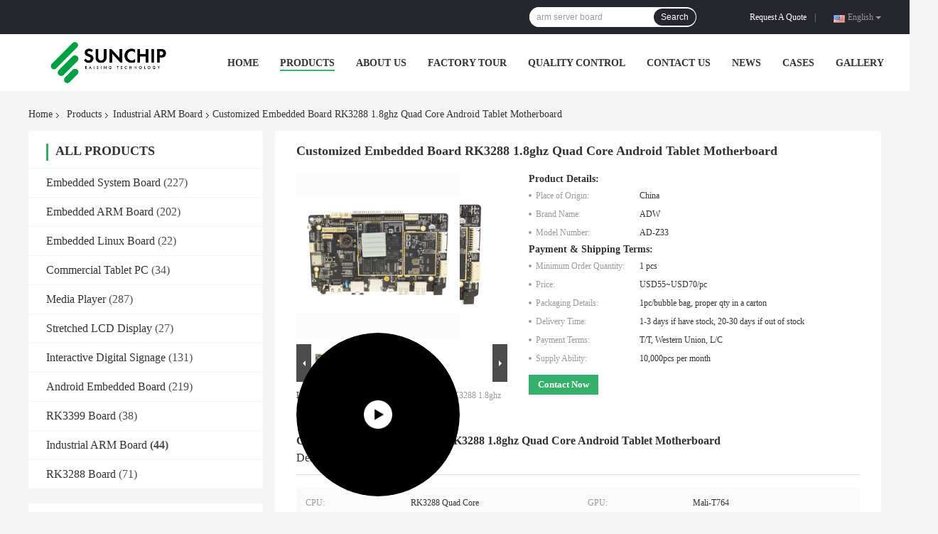

--- FILE ---
content_type: text/html
request_url: https://www.embeddedsystemboard.com/sale-37817525-customized-embedded-board-rk3288-1-8ghz-quad-core-android-tablet-motherboard.html
body_size: 33423
content:

<!DOCTYPE html>
<html lang="en">
<head>
	<meta charset="utf-8">
	<meta http-equiv="X-UA-Compatible" content="IE=edge">
	<meta name="viewport" content="width=device-width, initial-scale=1">
    <title>Customized Embedded Board RK3288 1.8ghz Quad Core Android Tablet Motherboard</title>
    <meta name="keywords" content="Industrial ARM Board, Customized Embedded Board RK3288 1.8ghz Quad Core Android Tablet Motherboard, Industrial ARM Board for sale, Industrial ARM Board price" />
    <meta name="description" content="High quality Customized Embedded Board RK3288 1.8ghz Quad Core Android Tablet Motherboard from China, China's leading product market Industrial ARM Board product market, With strict quality control Industrial ARM Board factories, Producing high quality Customized Embedded Board RK3288 1.8ghz Quad Core Android Tablet Motherboard products." />
				<link rel='preload'
					  href=/photo/embeddedsystemboard/sitetpl/style/common.css?ver=1624273298 as='style'><link type='text/css' rel='stylesheet'
					  href=/photo/embeddedsystemboard/sitetpl/style/common.css?ver=1624273298 media='all'><meta property="og:title" content="Customized Embedded Board RK3288 1.8ghz Quad Core Android Tablet Motherboard" />
<meta property="og:description" content="High quality Customized Embedded Board RK3288 1.8ghz Quad Core Android Tablet Motherboard from China, China's leading product market Industrial ARM Board product market, With strict quality control Industrial ARM Board factories, Producing high quality Customized Embedded Board RK3288 1.8ghz Quad Core Android Tablet Motherboard products." />
<meta property="og:type" content="product" />
<meta property="og:availability" content="instock" />
<meta property="og:site_name" content="Shenzhen Sunchip Technology Co., Ltd." />
<meta property="og:url" content="https://www.embeddedsystemboard.com/sale-37817525-customized-embedded-board-rk3288-1-8ghz-quad-core-android-tablet-motherboard.html" />
<meta property="og:image" content="https://www.embeddedsystemboard.com/photo/ps22163470-customized_embedded_board_rk3288_1_8ghz_quad_core_android_tablet_motherboard.jpg" />
<link rel="canonical" href="https://www.embeddedsystemboard.com/sale-37817525-customized-embedded-board-rk3288-1-8ghz-quad-core-android-tablet-motherboard.html" />
<link rel="alternate" href="https://m.embeddedsystemboard.com/sale-37817525-customized-embedded-board-rk3288-1-8ghz-quad-core-android-tablet-motherboard.html" media="only screen and (max-width: 640px)" />
<style type="text/css">
/*<![CDATA[*/
.consent__cookie {position: fixed;top: 0;left: 0;width: 100%;height: 0%;z-index: 100000;}.consent__cookie_bg {position: fixed;top: 0;left: 0;width: 100%;height: 100%;background: #000;opacity: .6;display: none }.consent__cookie_rel {position: fixed;bottom:0;left: 0;width: 100%;background: #fff;display: -webkit-box;display: -ms-flexbox;display: flex;flex-wrap: wrap;padding: 24px 80px;-webkit-box-sizing: border-box;box-sizing: border-box;-webkit-box-pack: justify;-ms-flex-pack: justify;justify-content: space-between;-webkit-transition: all ease-in-out .3s;transition: all ease-in-out .3s }.consent__close {position: absolute;top: 20px;right: 20px;cursor: pointer }.consent__close svg {fill: #777 }.consent__close:hover svg {fill: #000 }.consent__cookie_box {flex: 1;word-break: break-word;}.consent__warm {color: #777;font-size: 16px;margin-bottom: 12px;line-height: 19px }.consent__title {color: #333;font-size: 20px;font-weight: 600;margin-bottom: 12px;line-height: 23px }.consent__itxt {color: #333;font-size: 14px;margin-bottom: 12px;display: -webkit-box;display: -ms-flexbox;display: flex;-webkit-box-align: center;-ms-flex-align: center;align-items: center }.consent__itxt i {display: -webkit-inline-box;display: -ms-inline-flexbox;display: inline-flex;width: 28px;height: 28px;border-radius: 50%;background: #e0f9e9;margin-right: 8px;-webkit-box-align: center;-ms-flex-align: center;align-items: center;-webkit-box-pack: center;-ms-flex-pack: center;justify-content: center }.consent__itxt svg {fill: #3ca860 }.consent__txt {color: #a6a6a6;font-size: 14px;margin-bottom: 8px;line-height: 17px }.consent__btns {display: -webkit-box;display: -ms-flexbox;display: flex;-webkit-box-orient: vertical;-webkit-box-direction: normal;-ms-flex-direction: column;flex-direction: column;-webkit-box-pack: center;-ms-flex-pack: center;justify-content: center;flex-shrink: 0;}.consent__btn {width: 280px;height: 40px;line-height: 40px;text-align: center;background: #3ca860;color: #fff;border-radius: 4px;margin: 8px 0;-webkit-box-sizing: border-box;box-sizing: border-box;cursor: pointer }.consent__btn:hover {background: #00823b }.consent__btn.empty {color: #3ca860;border: 1px solid #3ca860;background: #fff }.consent__btn.empty:hover {background: #3ca860;color: #fff }.open .consent__cookie_bg {display: block }.open .consent__cookie_rel {bottom: 0 }@media (max-width: 760px) {.consent__btns {width: 100%;align-items: center;}.consent__cookie_rel {padding: 20px 24px }}.consent__cookie.open {display: block;}.consent__cookie {display: none;}
/*]]>*/
</style>
<script type="text/javascript">
/*<![CDATA[*/
window.isvideotpl = 0;window.detailurl = '';
var isShowGuide=0;showGuideColor=0;var company_type = 0;var webim_domain = '';

var colorUrl = '';
var aisearch = 0;
var selfUrl = '';
window.playerReportUrl='/vod/view_count/report';
var query_string = ["Products","Detail"];
var g_tp = '';
var customtplcolor = 99701;
window.predomainsub = "";
/*]]>*/
</script>
</head>
<body>
<!-- Event snippet for embeddedsystemboard.com conversion page
In your html page, add the snippet and call gtag_report_conversion when someone clicks on the chosen link or button. -->
<script>
function gtag_report_conversion(url) {
  var callback = function () {
    if (typeof(url) != 'undefined') {
      window.location = url;
    }
  };
  gtag('event', 'conversion', {
      'send_to': 'AW-10948739103/OXY4COC7qs0DEJ-A4uQo',
      'event_callback': callback
  });
  return false;
}
</script><script>
var originProductInfo = '';
var originProductInfo = {"showproduct":1,"pid":"37817525","name":"Customized Embedded Board RK3288 1.8ghz Quad Core Android Tablet Motherboard","source_url":"\/sale-37817525-customized-embedded-board-rk3288-1-8ghz-quad-core-android-tablet-motherboard.html","picurl":"\/photo\/pd22163470-customized_embedded_board_rk3288_1_8ghz_quad_core_android_tablet_motherboard.jpg","propertyDetail":[["CPU","RK3288 Quad core"],["GPU","Mali-T764"],["diaplay interface","LVDS(single, 6 dual, 8 dual"],["EDP screen interface","support resolution 1920*1080P"]],"company_name":null,"picurl_c":"\/photo\/pc22163470-customized_embedded_board_rk3288_1_8ghz_quad_core_android_tablet_motherboard.jpg","price":"USD55~USD70\/pc","username":"Tracy Zhu","viewTime":"Last Login : 4 hours 47 minutes ago","subject":"Please send me a quote on your Customized Embedded Board RK3288 1.8ghz Quad Core Android Tablet Motherboard","countrycode":""};
var save_url = "/contactsave.html";
var update_url = "/updateinquiry.html";
var productInfo = {};
var defaulProductInfo = {};
var myDate = new Date();
var curDate = myDate.getFullYear()+'-'+(parseInt(myDate.getMonth())+1)+'-'+myDate.getDate();
var message = '';
var default_pop = 1;
var leaveMessageDialog = document.getElementsByClassName('leave-message-dialog')[0]; // 获取弹层
var _$$ = function (dom) {
    return document.querySelectorAll(dom);
};
resInfo = originProductInfo;
defaulProductInfo.pid = resInfo['pid'];
defaulProductInfo.productName = resInfo['name'];
defaulProductInfo.productInfo = resInfo['propertyDetail'];
defaulProductInfo.productImg = resInfo['picurl_c'];
defaulProductInfo.subject = resInfo['subject'];
defaulProductInfo.productImgAlt = resInfo['name'];
var inquirypopup_tmp = 1;
var message = 'Dear,'+'\r\n'+"I am interested in"+' '+trim(resInfo['name'])+", could you send me more details such as type, size, MOQ, material, etc."+'\r\n'+"Thanks!"+'\r\n'+"Waiting for your reply.";
var message_1 = 'Dear,'+'\r\n'+"I am interested in"+' '+trim(resInfo['name'])+", could you send me more details such as type, size, MOQ, material, etc."+'\r\n'+"Thanks!"+'\r\n'+"Waiting for your reply.";
var message_2 = 'Hello,'+'\r\n'+"I am looking for"+' '+trim(resInfo['name'])+", please send me the price, specification and picture."+'\r\n'+"Your swift response will be highly appreciated."+'\r\n'+"Feel free to contact me for more information."+'\r\n'+"Thanks a lot.";
var message_3 = 'Hello,'+'\r\n'+trim(resInfo['name'])+' '+"meets my expectations."+'\r\n'+"Please give me the best price and some other product information."+'\r\n'+"Feel free to contact me via my mail."+'\r\n'+"Thanks a lot.";

var message_4 = 'Dear,'+'\r\n'+"What is the FOB price on your"+' '+trim(resInfo['name'])+'?'+'\r\n'+"Which is the nearest port name?"+'\r\n'+"Please reply me as soon as possible, it would be better to share further information."+'\r\n'+"Regards!";
var message_5 = 'Hi there,'+'\r\n'+"I am very interested in your"+' '+trim(resInfo['name'])+'.'+'\r\n'+"Please send me your product details."+'\r\n'+"Looking forward to your quick reply."+'\r\n'+"Feel free to contact me by mail."+'\r\n'+"Regards!";

var message_6 = 'Dear,'+'\r\n'+"Please provide us with information about your"+' '+trim(resInfo['name'])+", such as type, size, material, and of course the best price."+'\r\n'+"Looking forward to your quick reply."+'\r\n'+"Thank you!";
var message_7 = 'Dear,'+'\r\n'+"Can you supply"+' '+trim(resInfo['name'])+" for us?"+'\r\n'+"First we want a price list and some product details."+'\r\n'+"I hope to get reply asap and look forward to cooperation."+'\r\n'+"Thank you very much.";
var message_8 = 'hi,'+'\r\n'+"I am looking for"+' '+trim(resInfo['name'])+", please give me some more detailed product information."+'\r\n'+"I look forward to your reply."+'\r\n'+"Thank you!";
var message_9 = 'Hello,'+'\r\n'+"Your"+' '+trim(resInfo['name'])+" meets my requirements very well."+'\r\n'+"Please send me the price, specification, and similar model will be OK."+'\r\n'+"Feel free to chat with me."+'\r\n'+"Thanks!";
var message_10 = 'Dear,'+'\r\n'+"I want to know more about the details and quotation of"+' '+trim(resInfo['name'])+'.'+'\r\n'+"Feel free to contact me."+'\r\n'+"Regards!";

var r = getRandom(1,10);

defaulProductInfo.message = eval("message_"+r);

var mytAjax = {

    post: function(url, data, fn) {
        var xhr = new XMLHttpRequest();
        xhr.open("POST", url, true);
        xhr.setRequestHeader("Content-Type", "application/x-www-form-urlencoded;charset=UTF-8");
        xhr.setRequestHeader("X-Requested-With", "XMLHttpRequest");
        xhr.setRequestHeader('Content-Type','text/plain;charset=UTF-8');
        xhr.onreadystatechange = function() {
            if(xhr.readyState == 4 && (xhr.status == 200 || xhr.status == 304)) {
                fn.call(this, xhr.responseText);
            }
        };
        xhr.send(data);
    },

    postform: function(url, data, fn) {
        var xhr = new XMLHttpRequest();
        xhr.open("POST", url, true);
        xhr.setRequestHeader("X-Requested-With", "XMLHttpRequest");
        xhr.onreadystatechange = function() {
            if(xhr.readyState == 4 && (xhr.status == 200 || xhr.status == 304)) {
                fn.call(this, xhr.responseText);
            }
        };
        xhr.send(data);
    }
};
/*window.onload = function(){
    leaveMessageDialog = document.getElementsByClassName('leave-message-dialog')[0];
    if (window.localStorage.recordDialogStatus=='undefined' || (window.localStorage.recordDialogStatus!='undefined' && window.localStorage.recordDialogStatus != curDate)) {
        setTimeout(function(){
            if(parseInt(inquirypopup_tmp%10) == 1){
                creatDialog(defaulProductInfo, 1);
            }
        }, 6000);
    }
};*/
function trim(str)
{
    str = str.replace(/(^\s*)/g,"");
    return str.replace(/(\s*$)/g,"");
};
function getRandom(m,n){
    var num = Math.floor(Math.random()*(m - n) + n);
    return num;
};
function strBtn(param) {

    var starattextarea = document.getElementById("textareamessage").value.length;
    var email = document.getElementById("startEmail").value;

    var default_tip = document.querySelectorAll(".watermark_container").length;
    if (20 < starattextarea && starattextarea < 3000) {
        if(default_tip>0){
            document.getElementById("textareamessage1").parentNode.parentNode.nextElementSibling.style.display = "none";
        }else{
            document.getElementById("textareamessage1").parentNode.nextElementSibling.style.display = "none";
        }

    } else {
        if(default_tip>0){
            document.getElementById("textareamessage1").parentNode.parentNode.nextElementSibling.style.display = "block";
        }else{
            document.getElementById("textareamessage1").parentNode.nextElementSibling.style.display = "block";
        }

        return;
    }

    // var re = /^([a-zA-Z0-9_-])+@([a-zA-Z0-9_-])+\.([a-zA-Z0-9_-])+/i;/*邮箱不区分大小写*/
    var re = /^[a-zA-Z0-9][\w-]*(\.?[\w-]+)*@[a-zA-Z0-9-]+(\.[a-zA-Z0-9]+)+$/i;
    if (!re.test(email)) {
        document.getElementById("startEmail").nextElementSibling.style.display = "block";
        return;
    } else {
        document.getElementById("startEmail").nextElementSibling.style.display = "none";
    }

    var subject = document.getElementById("pop_subject").value;
    var pid = document.getElementById("pop_pid").value;
    var message = document.getElementById("textareamessage").value;
    var sender_email = document.getElementById("startEmail").value;
    var tel = '';
    if (document.getElementById("tel0") != undefined && document.getElementById("tel0") != '')
        tel = document.getElementById("tel0").value;
    var form_serialize = '&tel='+tel;

    form_serialize = form_serialize.replace(/\+/g, "%2B");
    mytAjax.post(save_url,"pid="+pid+"&subject="+subject+"&email="+sender_email+"&message="+(message)+form_serialize,function(res){
        var mes = JSON.parse(res);
        if(mes.status == 200){
            var iid = mes.iid;
            document.getElementById("pop_iid").value = iid;
            document.getElementById("pop_uuid").value = mes.uuid;

            if(typeof gtag_report_conversion === "function"){
                gtag_report_conversion();//执行统计js代码
            }
            if(typeof fbq === "function"){
                fbq('track','Purchase');//执行统计js代码
            }
        }
    });
    for (var index = 0; index < document.querySelectorAll(".dialog-content-pql").length; index++) {
        document.querySelectorAll(".dialog-content-pql")[index].style.display = "none";
    };
    $('#idphonepql').val(tel);
    document.getElementById("dialog-content-pql-id").style.display = "block";
    ;
};
function twoBtnOk(param) {

    var selectgender = document.getElementById("Mr").innerHTML;
    var iid = document.getElementById("pop_iid").value;
    var sendername = document.getElementById("idnamepql").value;
    var senderphone = document.getElementById("idphonepql").value;
    var sendercname = document.getElementById("idcompanypql").value;
    var uuid = document.getElementById("pop_uuid").value;
    var gender = 2;
    if(selectgender == 'Mr.') gender = 0;
    if(selectgender == 'Mrs.') gender = 1;
    var pid = document.getElementById("pop_pid").value;
    var form_serialize = '';

        form_serialize = form_serialize.replace(/\+/g, "%2B");

    mytAjax.post(update_url,"iid="+iid+"&gender="+gender+"&uuid="+uuid+"&name="+(sendername)+"&tel="+(senderphone)+"&company="+(sendercname)+form_serialize,function(res){});

    for (var index = 0; index < document.querySelectorAll(".dialog-content-pql").length; index++) {
        document.querySelectorAll(".dialog-content-pql")[index].style.display = "none";
    };
    document.getElementById("dialog-content-pql-ok").style.display = "block";

};
function toCheckMust(name) {
    $('#'+name+'error').hide();
}
function handClidk(param) {
    var starattextarea = document.getElementById("textareamessage1").value.length;
    var email = document.getElementById("startEmail1").value;
    var default_tip = document.querySelectorAll(".watermark_container").length;
    if (20 < starattextarea && starattextarea < 3000) {
        if(default_tip>0){
            document.getElementById("textareamessage1").parentNode.parentNode.nextElementSibling.style.display = "none";
        }else{
            document.getElementById("textareamessage1").parentNode.nextElementSibling.style.display = "none";
        }

    } else {
        if(default_tip>0){
            document.getElementById("textareamessage1").parentNode.parentNode.nextElementSibling.style.display = "block";
        }else{
            document.getElementById("textareamessage1").parentNode.nextElementSibling.style.display = "block";
        }

        return;
    }

    // var re = /^([a-zA-Z0-9_-])+@([a-zA-Z0-9_-])+\.([a-zA-Z0-9_-])+/i;
    var re = /^[a-zA-Z0-9][\w-]*(\.?[\w-]+)*@[a-zA-Z0-9-]+(\.[a-zA-Z0-9]+)+$/i;
    if (!re.test(email)) {
        document.getElementById("startEmail1").nextElementSibling.style.display = "block";
        return;
    } else {
        document.getElementById("startEmail1").nextElementSibling.style.display = "none";
    }

    var subject = document.getElementById("pop_subject").value;
    var pid = document.getElementById("pop_pid").value;
    var message = document.getElementById("textareamessage1").value;
    var sender_email = document.getElementById("startEmail1").value;
    var form_serialize = tel = '';
    if (document.getElementById("tel1") != undefined && document.getElementById("tel1") != '')
        tel = document.getElementById("tel1").value;
        mytAjax.post(save_url,"email="+sender_email+"&tel="+tel+"&pid="+pid+"&message="+message+"&subject="+subject+form_serialize,function(res){

        var mes = JSON.parse(res);
        if(mes.status == 200){
            var iid = mes.iid;
            document.getElementById("pop_iid").value = iid;
            document.getElementById("pop_uuid").value = mes.uuid;
            if(typeof gtag_report_conversion === "function"){
                gtag_report_conversion();//执行统计js代码
            }
        }

    });
    for (var index = 0; index < document.querySelectorAll(".dialog-content-pql").length; index++) {
        document.querySelectorAll(".dialog-content-pql")[index].style.display = "none";
    };
    $('#idphonepql').val(tel);
    document.getElementById("dialog-content-pql-id").style.display = "block";

};
window.addEventListener('load', function () {
    $('.checkbox-wrap label').each(function(){
        if($(this).find('input').prop('checked')){
            $(this).addClass('on')
        }else {
            $(this).removeClass('on')
        }
    })
    $(document).on('click', '.checkbox-wrap label' , function(ev){
        if (ev.target.tagName.toUpperCase() != 'INPUT') {
            $(this).toggleClass('on')
        }
    })
})

function hand_video(pdata) {
    data = JSON.parse(pdata);
    productInfo.productName = data.productName;
    productInfo.productInfo = data.productInfo;
    productInfo.productImg = data.productImg;
    productInfo.subject = data.subject;

    var message = 'Dear,'+'\r\n'+"I am interested in"+' '+trim(data.productName)+", could you send me more details such as type, size, quantity, material, etc."+'\r\n'+"Thanks!"+'\r\n'+"Waiting for your reply.";

    var message = 'Dear,'+'\r\n'+"I am interested in"+' '+trim(data.productName)+", could you send me more details such as type, size, MOQ, material, etc."+'\r\n'+"Thanks!"+'\r\n'+"Waiting for your reply.";
    var message_1 = 'Dear,'+'\r\n'+"I am interested in"+' '+trim(data.productName)+", could you send me more details such as type, size, MOQ, material, etc."+'\r\n'+"Thanks!"+'\r\n'+"Waiting for your reply.";
    var message_2 = 'Hello,'+'\r\n'+"I am looking for"+' '+trim(data.productName)+", please send me the price, specification and picture."+'\r\n'+"Your swift response will be highly appreciated."+'\r\n'+"Feel free to contact me for more information."+'\r\n'+"Thanks a lot.";
    var message_3 = 'Hello,'+'\r\n'+trim(data.productName)+' '+"meets my expectations."+'\r\n'+"Please give me the best price and some other product information."+'\r\n'+"Feel free to contact me via my mail."+'\r\n'+"Thanks a lot.";

    var message_4 = 'Dear,'+'\r\n'+"What is the FOB price on your"+' '+trim(data.productName)+'?'+'\r\n'+"Which is the nearest port name?"+'\r\n'+"Please reply me as soon as possible, it would be better to share further information."+'\r\n'+"Regards!";
    var message_5 = 'Hi there,'+'\r\n'+"I am very interested in your"+' '+trim(data.productName)+'.'+'\r\n'+"Please send me your product details."+'\r\n'+"Looking forward to your quick reply."+'\r\n'+"Feel free to contact me by mail."+'\r\n'+"Regards!";

    var message_6 = 'Dear,'+'\r\n'+"Please provide us with information about your"+' '+trim(data.productName)+", such as type, size, material, and of course the best price."+'\r\n'+"Looking forward to your quick reply."+'\r\n'+"Thank you!";
    var message_7 = 'Dear,'+'\r\n'+"Can you supply"+' '+trim(data.productName)+" for us?"+'\r\n'+"First we want a price list and some product details."+'\r\n'+"I hope to get reply asap and look forward to cooperation."+'\r\n'+"Thank you very much.";
    var message_8 = 'hi,'+'\r\n'+"I am looking for"+' '+trim(data.productName)+", please give me some more detailed product information."+'\r\n'+"I look forward to your reply."+'\r\n'+"Thank you!";
    var message_9 = 'Hello,'+'\r\n'+"Your"+' '+trim(data.productName)+" meets my requirements very well."+'\r\n'+"Please send me the price, specification, and similar model will be OK."+'\r\n'+"Feel free to chat with me."+'\r\n'+"Thanks!";
    var message_10 = 'Dear,'+'\r\n'+"I want to know more about the details and quotation of"+' '+trim(data.productName)+'.'+'\r\n'+"Feel free to contact me."+'\r\n'+"Regards!";

    var r = getRandom(1,10);

    productInfo.message = eval("message_"+r);
    if(parseInt(inquirypopup_tmp/10) == 1){
        productInfo.message = "";
    }
    productInfo.pid = data.pid;
    creatDialog(productInfo, 2);
};

function handDialog(pdata) {
    data = JSON.parse(pdata);
    productInfo.productName = data.productName;
    productInfo.productInfo = data.productInfo;
    productInfo.productImg = data.productImg;
    productInfo.subject = data.subject;

    var message = 'Dear,'+'\r\n'+"I am interested in"+' '+trim(data.productName)+", could you send me more details such as type, size, quantity, material, etc."+'\r\n'+"Thanks!"+'\r\n'+"Waiting for your reply.";

    var message = 'Dear,'+'\r\n'+"I am interested in"+' '+trim(data.productName)+", could you send me more details such as type, size, MOQ, material, etc."+'\r\n'+"Thanks!"+'\r\n'+"Waiting for your reply.";
    var message_1 = 'Dear,'+'\r\n'+"I am interested in"+' '+trim(data.productName)+", could you send me more details such as type, size, MOQ, material, etc."+'\r\n'+"Thanks!"+'\r\n'+"Waiting for your reply.";
    var message_2 = 'Hello,'+'\r\n'+"I am looking for"+' '+trim(data.productName)+", please send me the price, specification and picture."+'\r\n'+"Your swift response will be highly appreciated."+'\r\n'+"Feel free to contact me for more information."+'\r\n'+"Thanks a lot.";
    var message_3 = 'Hello,'+'\r\n'+trim(data.productName)+' '+"meets my expectations."+'\r\n'+"Please give me the best price and some other product information."+'\r\n'+"Feel free to contact me via my mail."+'\r\n'+"Thanks a lot.";

    var message_4 = 'Dear,'+'\r\n'+"What is the FOB price on your"+' '+trim(data.productName)+'?'+'\r\n'+"Which is the nearest port name?"+'\r\n'+"Please reply me as soon as possible, it would be better to share further information."+'\r\n'+"Regards!";
    var message_5 = 'Hi there,'+'\r\n'+"I am very interested in your"+' '+trim(data.productName)+'.'+'\r\n'+"Please send me your product details."+'\r\n'+"Looking forward to your quick reply."+'\r\n'+"Feel free to contact me by mail."+'\r\n'+"Regards!";

    var message_6 = 'Dear,'+'\r\n'+"Please provide us with information about your"+' '+trim(data.productName)+", such as type, size, material, and of course the best price."+'\r\n'+"Looking forward to your quick reply."+'\r\n'+"Thank you!";
    var message_7 = 'Dear,'+'\r\n'+"Can you supply"+' '+trim(data.productName)+" for us?"+'\r\n'+"First we want a price list and some product details."+'\r\n'+"I hope to get reply asap and look forward to cooperation."+'\r\n'+"Thank you very much.";
    var message_8 = 'hi,'+'\r\n'+"I am looking for"+' '+trim(data.productName)+", please give me some more detailed product information."+'\r\n'+"I look forward to your reply."+'\r\n'+"Thank you!";
    var message_9 = 'Hello,'+'\r\n'+"Your"+' '+trim(data.productName)+" meets my requirements very well."+'\r\n'+"Please send me the price, specification, and similar model will be OK."+'\r\n'+"Feel free to chat with me."+'\r\n'+"Thanks!";
    var message_10 = 'Dear,'+'\r\n'+"I want to know more about the details and quotation of"+' '+trim(data.productName)+'.'+'\r\n'+"Feel free to contact me."+'\r\n'+"Regards!";

    var r = getRandom(1,10);

    productInfo.message = eval("message_"+r);
    if(parseInt(inquirypopup_tmp/10) == 1){
        productInfo.message = "";
    }
    productInfo.pid = data.pid;
    creatDialog(productInfo, 2);
};

function closepql(param) {

    leaveMessageDialog.style.display = 'none';
};

function closepql2(param) {

    for (var index = 0; index < document.querySelectorAll(".dialog-content-pql").length; index++) {
        document.querySelectorAll(".dialog-content-pql")[index].style.display = "none";
    };
    document.getElementById("dialog-content-pql-ok").style.display = "block";
};

function decodeHtmlEntities(str) {
    var tempElement = document.createElement('div');
    tempElement.innerHTML = str;
    return tempElement.textContent || tempElement.innerText || '';
}

function initProduct(productInfo,type){

    productInfo.productName = decodeHtmlEntities(productInfo.productName);
    productInfo.message = decodeHtmlEntities(productInfo.message);

    leaveMessageDialog = document.getElementsByClassName('leave-message-dialog')[0];
    leaveMessageDialog.style.display = "block";
    if(type == 3){
        var popinquiryemail = document.getElementById("popinquiryemail").value;
        _$$("#startEmail1")[0].value = popinquiryemail;
    }else{
        _$$("#startEmail1")[0].value = "";
    }
    _$$("#startEmail")[0].value = "";
    _$$("#idnamepql")[0].value = "";
    _$$("#idphonepql")[0].value = "";
    _$$("#idcompanypql")[0].value = "";

    _$$("#pop_pid")[0].value = productInfo.pid;
    _$$("#pop_subject")[0].value = productInfo.subject;
    
    if(parseInt(inquirypopup_tmp/10) == 1){
        productInfo.message = "";
    }

    _$$("#textareamessage1")[0].value = productInfo.message;
    _$$("#textareamessage")[0].value = productInfo.message;

    _$$("#dialog-content-pql-id .titlep")[0].innerHTML = productInfo.productName;
    _$$("#dialog-content-pql-id img")[0].setAttribute("src", productInfo.productImg);
    _$$("#dialog-content-pql-id img")[0].setAttribute("alt", productInfo.productImgAlt);

    _$$("#dialog-content-pql-id-hand img")[0].setAttribute("src", productInfo.productImg);
    _$$("#dialog-content-pql-id-hand img")[0].setAttribute("alt", productInfo.productImgAlt);
    _$$("#dialog-content-pql-id-hand .titlep")[0].innerHTML = productInfo.productName;

    if (productInfo.productInfo.length > 0) {
        var ul2, ul;
        ul = document.createElement("ul");
        for (var index = 0; index < productInfo.productInfo.length; index++) {
            var el = productInfo.productInfo[index];
            var li = document.createElement("li");
            var span1 = document.createElement("span");
            span1.innerHTML = el[0] + ":";
            var span2 = document.createElement("span");
            span2.innerHTML = el[1];
            li.appendChild(span1);
            li.appendChild(span2);
            ul.appendChild(li);

        }
        ul2 = ul.cloneNode(true);
        if (type === 1) {
            _$$("#dialog-content-pql-id .left")[0].replaceChild(ul, _$$("#dialog-content-pql-id .left ul")[0]);
        } else {
            _$$("#dialog-content-pql-id-hand .left")[0].replaceChild(ul2, _$$("#dialog-content-pql-id-hand .left ul")[0]);
            _$$("#dialog-content-pql-id .left")[0].replaceChild(ul, _$$("#dialog-content-pql-id .left ul")[0]);
        }
    };
    for (var index = 0; index < _$$("#dialog-content-pql-id .right ul li").length; index++) {
        _$$("#dialog-content-pql-id .right ul li")[index].addEventListener("click", function (params) {
            _$$("#dialog-content-pql-id .right #Mr")[0].innerHTML = this.innerHTML
        }, false)

    };

};
function closeInquiryCreateDialog() {
    document.getElementById("xuanpan_dialog_box_pql").style.display = "none";
};
function showInquiryCreateDialog() {
    document.getElementById("xuanpan_dialog_box_pql").style.display = "block";
};
function submitPopInquiry(){
    var message = document.getElementById("inquiry_message").value;
    var email = document.getElementById("inquiry_email").value;
    var subject = defaulProductInfo.subject;
    var pid = defaulProductInfo.pid;
    if (email === undefined) {
        showInquiryCreateDialog();
        document.getElementById("inquiry_email").style.border = "1px solid red";
        return false;
    };
    if (message === undefined) {
        showInquiryCreateDialog();
        document.getElementById("inquiry_message").style.border = "1px solid red";
        return false;
    };
    if (email.search(/^\w+((-\w+)|(\.\w+))*\@[A-Za-z0-9]+((\.|-)[A-Za-z0-9]+)*\.[A-Za-z0-9]+$/) == -1) {
        document.getElementById("inquiry_email").style.border= "1px solid red";
        showInquiryCreateDialog();
        return false;
    } else {
        document.getElementById("inquiry_email").style.border= "";
    };
    if (message.length < 20 || message.length >3000) {
        showInquiryCreateDialog();
        document.getElementById("inquiry_message").style.border = "1px solid red";
        return false;
    } else {
        document.getElementById("inquiry_message").style.border = "";
    };
    var tel = '';
    if (document.getElementById("tel") != undefined && document.getElementById("tel") != '')
        tel = document.getElementById("tel").value;

    mytAjax.post(save_url,"pid="+pid+"&subject="+subject+"&email="+email+"&message="+(message)+'&tel='+tel,function(res){
        var mes = JSON.parse(res);
        if(mes.status == 200){
            var iid = mes.iid;
            document.getElementById("pop_iid").value = iid;
            document.getElementById("pop_uuid").value = mes.uuid;

        }
    });
    initProduct(defaulProductInfo);
    for (var index = 0; index < document.querySelectorAll(".dialog-content-pql").length; index++) {
        document.querySelectorAll(".dialog-content-pql")[index].style.display = "none";
    };
    $('#idphonepql').val(tel);
    document.getElementById("dialog-content-pql-id").style.display = "block";

};

//带附件上传
function submitPopInquiryfile(email_id,message_id,check_sort,name_id,phone_id,company_id,attachments){

    if(typeof(check_sort) == 'undefined'){
        check_sort = 0;
    }
    var message = document.getElementById(message_id).value;
    var email = document.getElementById(email_id).value;
    var attachments = document.getElementById(attachments).value;
    if(typeof(name_id) !== 'undefined' && name_id != ""){
        var name  = document.getElementById(name_id).value;
    }
    if(typeof(phone_id) !== 'undefined' && phone_id != ""){
        var phone = document.getElementById(phone_id).value;
    }
    if(typeof(company_id) !== 'undefined' && company_id != ""){
        var company = document.getElementById(company_id).value;
    }
    var subject = defaulProductInfo.subject;
    var pid = defaulProductInfo.pid;

    if(check_sort == 0){
        if (email === undefined) {
            showInquiryCreateDialog();
            document.getElementById(email_id).style.border = "1px solid red";
            return false;
        };
        if (message === undefined) {
            showInquiryCreateDialog();
            document.getElementById(message_id).style.border = "1px solid red";
            return false;
        };

        if (email.search(/^\w+((-\w+)|(\.\w+))*\@[A-Za-z0-9]+((\.|-)[A-Za-z0-9]+)*\.[A-Za-z0-9]+$/) == -1) {
            document.getElementById(email_id).style.border= "1px solid red";
            showInquiryCreateDialog();
            return false;
        } else {
            document.getElementById(email_id).style.border= "";
        };
        if (message.length < 20 || message.length >3000) {
            showInquiryCreateDialog();
            document.getElementById(message_id).style.border = "1px solid red";
            return false;
        } else {
            document.getElementById(message_id).style.border = "";
        };
    }else{

        if (message === undefined) {
            showInquiryCreateDialog();
            document.getElementById(message_id).style.border = "1px solid red";
            return false;
        };

        if (email === undefined) {
            showInquiryCreateDialog();
            document.getElementById(email_id).style.border = "1px solid red";
            return false;
        };

        if (message.length < 20 || message.length >3000) {
            showInquiryCreateDialog();
            document.getElementById(message_id).style.border = "1px solid red";
            return false;
        } else {
            document.getElementById(message_id).style.border = "";
        };

        if (email.search(/^\w+((-\w+)|(\.\w+))*\@[A-Za-z0-9]+((\.|-)[A-Za-z0-9]+)*\.[A-Za-z0-9]+$/) == -1) {
            document.getElementById(email_id).style.border= "1px solid red";
            showInquiryCreateDialog();
            return false;
        } else {
            document.getElementById(email_id).style.border= "";
        };

    };

    mytAjax.post(save_url,"pid="+pid+"&subject="+subject+"&email="+email+"&message="+message+"&company="+company+"&attachments="+attachments,function(res){
        var mes = JSON.parse(res);
        if(mes.status == 200){
            var iid = mes.iid;
            document.getElementById("pop_iid").value = iid;
            document.getElementById("pop_uuid").value = mes.uuid;

            if(typeof gtag_report_conversion === "function"){
                gtag_report_conversion();//执行统计js代码
            }
            if(typeof fbq === "function"){
                fbq('track','Purchase');//执行统计js代码
            }
        }
    });
    initProduct(defaulProductInfo);

    if(name !== undefined && name != ""){
        _$$("#idnamepql")[0].value = name;
    }

    if(phone !== undefined && phone != ""){
        _$$("#idphonepql")[0].value = phone;
    }

    if(company !== undefined && company != ""){
        _$$("#idcompanypql")[0].value = company;
    }

    for (var index = 0; index < document.querySelectorAll(".dialog-content-pql").length; index++) {
        document.querySelectorAll(".dialog-content-pql")[index].style.display = "none";
    };
    document.getElementById("dialog-content-pql-id").style.display = "block";

};
function submitPopInquiryByParam(email_id,message_id,check_sort,name_id,phone_id,company_id){

    if(typeof(check_sort) == 'undefined'){
        check_sort = 0;
    }

    var senderphone = '';
    var message = document.getElementById(message_id).value;
    var email = document.getElementById(email_id).value;
    if(typeof(name_id) !== 'undefined' && name_id != ""){
        var name  = document.getElementById(name_id).value;
    }
    if(typeof(phone_id) !== 'undefined' && phone_id != ""){
        var phone = document.getElementById(phone_id).value;
        senderphone = phone;
    }
    if(typeof(company_id) !== 'undefined' && company_id != ""){
        var company = document.getElementById(company_id).value;
    }
    var subject = defaulProductInfo.subject;
    var pid = defaulProductInfo.pid;

    if(check_sort == 0){
        if (email === undefined) {
            showInquiryCreateDialog();
            document.getElementById(email_id).style.border = "1px solid red";
            return false;
        };
        if (message === undefined) {
            showInquiryCreateDialog();
            document.getElementById(message_id).style.border = "1px solid red";
            return false;
        };

        if (email.search(/^\w+((-\w+)|(\.\w+))*\@[A-Za-z0-9]+((\.|-)[A-Za-z0-9]+)*\.[A-Za-z0-9]+$/) == -1) {
            document.getElementById(email_id).style.border= "1px solid red";
            showInquiryCreateDialog();
            return false;
        } else {
            document.getElementById(email_id).style.border= "";
        };
        if (message.length < 20 || message.length >3000) {
            showInquiryCreateDialog();
            document.getElementById(message_id).style.border = "1px solid red";
            return false;
        } else {
            document.getElementById(message_id).style.border = "";
        };
    }else{

        if (message === undefined) {
            showInquiryCreateDialog();
            document.getElementById(message_id).style.border = "1px solid red";
            return false;
        };

        if (email === undefined) {
            showInquiryCreateDialog();
            document.getElementById(email_id).style.border = "1px solid red";
            return false;
        };

        if (message.length < 20 || message.length >3000) {
            showInquiryCreateDialog();
            document.getElementById(message_id).style.border = "1px solid red";
            return false;
        } else {
            document.getElementById(message_id).style.border = "";
        };

        if (email.search(/^\w+((-\w+)|(\.\w+))*\@[A-Za-z0-9]+((\.|-)[A-Za-z0-9]+)*\.[A-Za-z0-9]+$/) == -1) {
            document.getElementById(email_id).style.border= "1px solid red";
            showInquiryCreateDialog();
            return false;
        } else {
            document.getElementById(email_id).style.border= "";
        };

    };

    var productsku = "";
    if($("#product_sku").length > 0){
        productsku = $("#product_sku").html();
    }

    mytAjax.post(save_url,"tel="+senderphone+"&pid="+pid+"&subject="+subject+"&email="+email+"&message="+message+"&messagesku="+encodeURI(productsku),function(res){
        var mes = JSON.parse(res);
        if(mes.status == 200){
            var iid = mes.iid;
            document.getElementById("pop_iid").value = iid;
            document.getElementById("pop_uuid").value = mes.uuid;

            if(typeof gtag_report_conversion === "function"){
                gtag_report_conversion();//执行统计js代码
            }
            if(typeof fbq === "function"){
                fbq('track','Purchase');//执行统计js代码
            }
        }
    });
    initProduct(defaulProductInfo);

    if(name !== undefined && name != ""){
        _$$("#idnamepql")[0].value = name;
    }

    if(phone !== undefined && phone != ""){
        _$$("#idphonepql")[0].value = phone;
    }

    if(company !== undefined && company != ""){
        _$$("#idcompanypql")[0].value = company;
    }

    for (var index = 0; index < document.querySelectorAll(".dialog-content-pql").length; index++) {
        document.querySelectorAll(".dialog-content-pql")[index].style.display = "none";

    };
    document.getElementById("dialog-content-pql-id").style.display = "block";

};

function creat_videoDialog(productInfo, type) {

    if(type == 1){
        if(default_pop != 1){
            return false;
        }
        window.localStorage.recordDialogStatus = curDate;
    }else{
        default_pop = 0;
    }
    initProduct(productInfo, type);
    if (type === 1) {
        // 自动弹出
        for (var index = 0; index < document.querySelectorAll(".dialog-content-pql").length; index++) {

            document.querySelectorAll(".dialog-content-pql")[index].style.display = "none";
        };
        document.getElementById("dialog-content-pql").style.display = "block";
    } else {
        // 手动弹出
        for (var index = 0; index < document.querySelectorAll(".dialog-content-pql").length; index++) {
            document.querySelectorAll(".dialog-content-pql")[index].style.display = "none";
        };
        document.getElementById("dialog-content-pql-id-hand").style.display = "block";
    }
}

function creatDialog(productInfo, type) {

    if(type == 1){
        if(default_pop != 1){
            return false;
        }
        window.localStorage.recordDialogStatus = curDate;
    }else{
        default_pop = 0;
    }
    initProduct(productInfo, type);
    if (type === 1) {
        // 自动弹出
        for (var index = 0; index < document.querySelectorAll(".dialog-content-pql").length; index++) {

            document.querySelectorAll(".dialog-content-pql")[index].style.display = "none";
        };
        document.getElementById("dialog-content-pql").style.display = "block";
    } else {
        // 手动弹出
        for (var index = 0; index < document.querySelectorAll(".dialog-content-pql").length; index++) {
            document.querySelectorAll(".dialog-content-pql")[index].style.display = "none";
        };
        document.getElementById("dialog-content-pql-id-hand").style.display = "block";
    }
}

//带邮箱信息打开询盘框 emailtype=1表示带入邮箱
function openDialog(emailtype){
    var type = 2;//不带入邮箱，手动弹出
    if(emailtype == 1){
        var popinquiryemail = document.getElementById("popinquiryemail").value;
        // var re = /^([a-zA-Z0-9_-])+@([a-zA-Z0-9_-])+\.([a-zA-Z0-9_-])+/i;
        var re = /^[a-zA-Z0-9][\w-]*(\.?[\w-]+)*@[a-zA-Z0-9-]+(\.[a-zA-Z0-9]+)+$/i;
        if (!re.test(popinquiryemail)) {
            //前端提示样式;
            showInquiryCreateDialog();
            document.getElementById("popinquiryemail").style.border = "1px solid red";
            return false;
        } else {
            //前端提示样式;
        }
        var type = 3;
    }
    creatDialog(defaulProductInfo,type);
}

//上传附件
function inquiryUploadFile(){
    var fileObj = document.querySelector("#fileId").files[0];
    //构建表单数据
    var formData = new FormData();
    var filesize = fileObj.size;
    if(filesize > 10485760 || filesize == 0) {
        document.getElementById("filetips").style.display = "block";
        return false;
    }else {
        document.getElementById("filetips").style.display = "none";
    }
    formData.append('popinquiryfile', fileObj);
    document.getElementById("quotefileform").reset();
    var save_url = "/inquiryuploadfile.html";
    mytAjax.postform(save_url,formData,function(res){
        var mes = JSON.parse(res);
        if(mes.status == 200){
            document.getElementById("uploader-file-info").innerHTML = document.getElementById("uploader-file-info").innerHTML + "<span class=op>"+mes.attfile.name+"<a class=delatt id=att"+mes.attfile.id+" onclick=delatt("+mes.attfile.id+");>Delete</a></span>";
            var nowattachs = document.getElementById("attachments").value;
            if( nowattachs !== ""){
                var attachs = JSON.parse(nowattachs);
                attachs[mes.attfile.id] = mes.attfile;
            }else{
                var attachs = {};
                attachs[mes.attfile.id] = mes.attfile;
            }
            document.getElementById("attachments").value = JSON.stringify(attachs);
        }
    });
}
//附件删除
function delatt(attid)
{
    var nowattachs = document.getElementById("attachments").value;
    if( nowattachs !== ""){
        var attachs = JSON.parse(nowattachs);
        if(attachs[attid] == ""){
            return false;
        }
        var formData = new FormData();
        var delfile = attachs[attid]['filename'];
        var save_url = "/inquirydelfile.html";
        if(delfile != "") {
            formData.append('delfile', delfile);
            mytAjax.postform(save_url, formData, function (res) {
                if(res !== "") {
                    var mes = JSON.parse(res);
                    if (mes.status == 200) {
                        delete attachs[attid];
                        document.getElementById("attachments").value = JSON.stringify(attachs);
                        var s = document.getElementById("att"+attid);
                        s.parentNode.remove();
                    }
                }
            });
        }
    }else{
        return false;
    }
}

</script>
<div class="leave-message-dialog" style="display: none">
<style>
    .leave-message-dialog .close:before, .leave-message-dialog .close:after{
        content:initial;
    }
</style>
<div class="dialog-content-pql" id="dialog-content-pql" style="display: none">
    <span class="close" onclick="closepql()"><img src="/images/close.png" alt="close"></span>
    <div class="title">
        <p class="firstp-pql">Leave a Message</p>
        <p class="lastp-pql">We will call you back soon!</p>
    </div>
    <div class="form">
        <div class="textarea">
            <textarea style='font-family: robot;'  name="" id="textareamessage" cols="30" rows="10" style="margin-bottom:14px;width:100%"
                placeholder="Please enter your inquiry details."></textarea>
        </div>
        <p class="error-pql"> <span class="icon-pql"><img src="/images/error.png" alt="Shenzhen Sunchip Technology Co., Ltd."></span> Your message must be between 20-3,000 characters!</p>
        <input id="startEmail" type="text" placeholder="Enter your E-mail" onkeydown="if(event.keyCode === 13){ strBtn();}">
        <p class="error-pql"><span class="icon-pql"><img src="/images/error.png" alt="Shenzhen Sunchip Technology Co., Ltd."></span> Please check your E-mail! </p>
                <div class="operations">
            <div class='btn' id="submitStart" type="submit" onclick="strBtn()">SUBMIT</div>
        </div>
            </div>
</div>
<div class="dialog-content-pql dialog-content-pql-id" id="dialog-content-pql-id" style="display:none">
        <span class="close" onclick="closepql2()"><svg t="1648434466530" class="icon" viewBox="0 0 1024 1024" version="1.1" xmlns="http://www.w3.org/2000/svg" p-id="2198" width="16" height="16"><path d="M576 512l277.333333 277.333333-64 64-277.333333-277.333333L234.666667 853.333333 170.666667 789.333333l277.333333-277.333333L170.666667 234.666667 234.666667 170.666667l277.333333 277.333333L789.333333 170.666667 853.333333 234.666667 576 512z" fill="#444444" p-id="2199"></path></svg></span>
    <div class="left">
        <div class="img"><img></div>
        <p class="titlep"></p>
        <ul> </ul>
    </div>
    <div class="right">
                <p class="title">More information facilitates better communication.</p>
                <div style="position: relative;">
            <div class="mr"> <span id="Mr">Mr.</span>
                <ul>
                    <li>Mr.</li>
                    <li>Mrs.</li>
                </ul>
            </div>
            <input style="text-indent: 80px;" type="text" id="idnamepql" placeholder="Input your name">
        </div>
        <input type="text"  id="idphonepql"  placeholder="Phone Number">
        <input type="text" id="idcompanypql"  placeholder="Company" onkeydown="if(event.keyCode === 13){ twoBtnOk();}">
                <div class="btn form_new" id="twoBtnOk" onclick="twoBtnOk()">OK</div>
    </div>
</div>

<div class="dialog-content-pql dialog-content-pql-ok" id="dialog-content-pql-ok" style="display:none">
        <span class="close" onclick="closepql()"><svg t="1648434466530" class="icon" viewBox="0 0 1024 1024" version="1.1" xmlns="http://www.w3.org/2000/svg" p-id="2198" width="16" height="16"><path d="M576 512l277.333333 277.333333-64 64-277.333333-277.333333L234.666667 853.333333 170.666667 789.333333l277.333333-277.333333L170.666667 234.666667 234.666667 170.666667l277.333333 277.333333L789.333333 170.666667 853.333333 234.666667 576 512z" fill="#444444" p-id="2199"></path></svg></span>
    <div class="duihaook"></div>
        <p class="title">Submitted successfully!</p>
        <p class="p1" style="text-align: center; font-size: 18px; margin-top: 14px;">We will call you back soon!</p>
    <div class="btn" onclick="closepql()" id="endOk" style="margin: 0 auto;margin-top: 50px;">OK</div>
</div>
<div class="dialog-content-pql dialog-content-pql-id dialog-content-pql-id-hand" id="dialog-content-pql-id-hand"
    style="display:none">
     <input type="hidden" name="pop_pid" id="pop_pid" value="0">
     <input type="hidden" name="pop_subject" id="pop_subject" value="">
     <input type="hidden" name="pop_iid" id="pop_iid" value="0">
     <input type="hidden" name="pop_uuid" id="pop_uuid" value="0">
        <span class="close" onclick="closepql()"><svg t="1648434466530" class="icon" viewBox="0 0 1024 1024" version="1.1" xmlns="http://www.w3.org/2000/svg" p-id="2198" width="16" height="16"><path d="M576 512l277.333333 277.333333-64 64-277.333333-277.333333L234.666667 853.333333 170.666667 789.333333l277.333333-277.333333L170.666667 234.666667 234.666667 170.666667l277.333333 277.333333L789.333333 170.666667 853.333333 234.666667 576 512z" fill="#444444" p-id="2199"></path></svg></span>
    <div class="left">
        <div class="img"><img></div>
        <p class="titlep"></p>
        <ul> </ul>
    </div>
    <div class="right" style="float:right">
                <div class="title">
            <p class="firstp-pql">Leave a Message</p>
            <p class="lastp-pql">We will call you back soon!</p>
        </div>
                <div class="form">
            <div class="textarea">
                <textarea style='font-family: robot;' name="message" id="textareamessage1" cols="30" rows="10"
                    placeholder="Please enter your inquiry details."></textarea>
            </div>
            <p class="error-pql"> <span class="icon-pql"><img src="/images/error.png" alt="Shenzhen Sunchip Technology Co., Ltd."></span> Your message must be between 20-3,000 characters!</p>

                            <input style="display:none" id="tel1" name="tel" type="text" oninput="value=value.replace(/[^0-9_+-]/g,'');" placeholder="Phone Number">
                        <input id='startEmail1' name='email' data-type='1' type='text'
                   placeholder="Enter your E-mail"
                   onkeydown='if(event.keyCode === 13){ handClidk();}'>
            
            <p class='error-pql'><span class='icon-pql'>
                    <img src="/images/error.png" alt="Shenzhen Sunchip Technology Co., Ltd."></span> Please check your E-mail!            </p>

            <div class="operations">
                <div class='btn' id="submitStart1" type="submit" onclick="handClidk()">SUBMIT</div>
            </div>
        </div>
    </div>
</div>
</div>
<div id="xuanpan_dialog_box_pql" class="xuanpan_dialog_box_pql"
    style="display:none;background:rgba(0,0,0,.6);width:100%;height:100%;position: fixed;top:0;left:0;z-index: 999999;">
    <div class="box_pql"
      style="width:526px;height:206px;background:rgba(255,255,255,1);opacity:1;border-radius:4px;position: absolute;left: 50%;top: 50%;transform: translate(-50%,-50%);">
      <div onclick="closeInquiryCreateDialog()" class="close close_create_dialog"
        style="cursor: pointer;height:42px;width:40px;float:right;padding-top: 16px;"><span
          style="display: inline-block;width: 25px;height: 2px;background: rgb(114, 114, 114);transform: rotate(45deg); "><span
            style="display: block;width: 25px;height: 2px;background: rgb(114, 114, 114);transform: rotate(-90deg); "></span></span>
      </div>
      <div
        style="height: 72px; overflow: hidden; text-overflow: ellipsis; display:-webkit-box;-ebkit-line-clamp: 3;-ebkit-box-orient: vertical; margin-top: 58px; padding: 0 84px; font-size: 18px; color: rgba(51, 51, 51, 1); text-align: center; ">
        Please leave your correct email and detailed requirements (20-3,000 characters).</div>
      <div onclick="closeInquiryCreateDialog()" class="close_create_dialog"
        style="width: 139px; height: 36px; background: rgba(253, 119, 34, 1); border-radius: 4px; margin: 16px auto; color: rgba(255, 255, 255, 1); font-size: 18px; line-height: 36px; text-align: center;">
        OK</div>
    </div>
</div>
<style>
.f_header_menu_pic_search_2 .select_language dt div:hover,
.f_header_menu_pic_search_2 .select_language dt a:hover
{
        color: #0f75bd;
    /* text-decoration: underline; */
    }
    .f_header_menu_pic_search_2 .select_language dt  div{
        color: #333;
    }
</style>
<div class="f_header_menu_pic_search_2">
    <div class="top_bg">
        <div class="top">
            <div class="phone">
                                    <div class="iconsapp">
                                                                                                                                            </div>
                                <span id="hourZone" style="display:none"></span>
            </div>

            <!--language-->
                            <div class="top_language">
                    <div class="lan_wrap">
                        <ul class="user">
                            <li class="select_language_wrap">
                                                                <span class="selected">
                                <span id="tranimg"
                                   class="english a">
                                    English                                    <span class="arrow"></span>
                                </span>
                            </span>
                                <dl id="p_l" class="select_language">
                                                                            <dt class="english">
                                                                                    <a title="China good quality Embedded System Board  on sales" href="https://www.embeddedsystemboard.com/sale-37817525-customized-embedded-board-rk3288-1-8ghz-quad-core-android-tablet-motherboard.html">English</a>                                        </dt>
                                                                            <dt class="french">
                                                                                    <a title="China good quality Embedded System Board  on sales" href="https://french.embeddedsystemboard.com/sale-37817525-customized-embedded-board-rk3288-1-8ghz-quad-core-android-tablet-motherboard.html">French</a>                                        </dt>
                                                                            <dt class="german">
                                                                                    <a title="China good quality Embedded System Board  on sales" href="https://german.embeddedsystemboard.com/sale-37817525-customized-embedded-board-rk3288-1-8ghz-quad-core-android-tablet-motherboard.html">German</a>                                        </dt>
                                                                            <dt class="italian">
                                                                                    <a title="China good quality Embedded System Board  on sales" href="https://italian.embeddedsystemboard.com/sale-37817525-customized-embedded-board-rk3288-1-8ghz-quad-core-android-tablet-motherboard.html">Italian</a>                                        </dt>
                                                                            <dt class="russian">
                                                                                    <a title="China good quality Embedded System Board  on sales" href="https://russian.embeddedsystemboard.com/sale-37817525-customized-embedded-board-rk3288-1-8ghz-quad-core-android-tablet-motherboard.html">Russian</a>                                        </dt>
                                                                            <dt class="spanish">
                                                                                    <a title="China good quality Embedded System Board  on sales" href="https://spanish.embeddedsystemboard.com/sale-37817525-customized-embedded-board-rk3288-1-8ghz-quad-core-android-tablet-motherboard.html">Spanish</a>                                        </dt>
                                                                            <dt class="portuguese">
                                                                                    <a title="China good quality Embedded System Board  on sales" href="https://portuguese.embeddedsystemboard.com/sale-37817525-customized-embedded-board-rk3288-1-8ghz-quad-core-android-tablet-motherboard.html">Portuguese</a>                                        </dt>
                                                                            <dt class="dutch">
                                                                                    <a title="China good quality Embedded System Board  on sales" href="https://dutch.embeddedsystemboard.com/sale-37817525-customized-embedded-board-rk3288-1-8ghz-quad-core-android-tablet-motherboard.html">Dutch</a>                                        </dt>
                                                                            <dt class="greek">
                                                                                    <a title="China good quality Embedded System Board  on sales" href="https://greek.embeddedsystemboard.com/sale-37817525-customized-embedded-board-rk3288-1-8ghz-quad-core-android-tablet-motherboard.html">Greek</a>                                        </dt>
                                                                            <dt class="japanese">
                                                                                    <a title="China good quality Embedded System Board  on sales" href="https://japanese.embeddedsystemboard.com/sale-37817525-customized-embedded-board-rk3288-1-8ghz-quad-core-android-tablet-motherboard.html">Japanese</a>                                        </dt>
                                                                            <dt class="korean">
                                                                                    <a title="China good quality Embedded System Board  on sales" href="https://korean.embeddedsystemboard.com/sale-37817525-customized-embedded-board-rk3288-1-8ghz-quad-core-android-tablet-motherboard.html">Korean</a>                                        </dt>
                                                                    </dl>
                            </li>
                        </ul>
                        <div class="clearfix"></div>
                    </div>
                </div>
                        <!--inquiry-->
            <div class="top_link"><a target="_blank" rel="nofollow" title="Quote" href="/contactnow.html">Request A Quote</a>                |
            </div>

            <div class="header-search">
                <form action="" method=""  onsubmit="return requestWidget(this,'');">
                    <input autocomplete="off" disableautocomplete="" type="text" name="keyword"
                           id = "f_header_menu_pic_search_2_input"
                           value=""
                           placeholder = "What are you looking for"
                        >

                    <button type="submit">Search</button>
                </form>
            </div>
            <div class="clearfix"></div>
        </div>
    </div>


    <!--菜单-->
    <div class="menu_bor">
        <div class="menu">
            <div class="logo"><a title="Shenzhen Sunchip Technology Co., Ltd." href="//www.embeddedsystemboard.com"><img onerror="$(this).parent().hide();" src="/logo.gif" alt="Shenzhen Sunchip Technology Co., Ltd." /></a></div>
            <ul class="menu_list">
                                <li id="headHome" >
                <a target="_self" title="" href="/">Home</a>                </li>
                                <li id="productLi" class="nav">
                <a target="_self" title="" href="/products.html">Products</a>                </li>
                                <li id="headAboutUs" >
                <a target="_self" title="" href="/aboutus.html">About Us</a>                </li>
                                <li id="headFactorytour" >
                <a target="_self" title="" href="/factory.html">Factory Tour</a>                </li>
                                <li id="headQualityControl" >
                <a target="_self" title="" href="/quality.html">Quality Control</a>                </li>
                                <li id="headContactUs" >
                <a target="_self" title="" href="/contactus.html">Contact Us</a>                </li>
                                <li id="headNewsList" >
                <a target="_self" title="" href="/news.html">News</a>                </li>
                                <li id="headCasesList" >
                <a target="_self" title="" href="/cases.html">Cases</a>                </li>
                                                    <li>
                        <a href="http://www.embeddedsystemboard.com/news.html" target="_blank"
                           rel="nofollow">
                            Gallery                        </a>
                    </li>
                                                <div class="clearfix"></div>
            </ul>
        </div>
    </div>

</div>

<!--tag word-->

<script>
        var arr = ["arm processor board","arm based boards","arm server board"];
    var index = Math.floor((Math.random()*arr.length));
    document.getElementById("f_header_menu_pic_search_2_input").setAttribute("placeholder",arr[index]);
    </script>


    <script>
        var show_f_header_main_dealZoneHour = true;
    </script>

<script>
    if (window.addEventListener) {
        window.addEventListener("load", function () {
            f_headmenucur();
            if (typeof query_string != "undefined" && query_string != "") {
                if (query_string[0] == "Blog") {
                    $(".menu_list").find("li").removeClass("cur");
                    $("#headBlog").addClass("cur")
                }
            }
            if ((typeof (show_f_header_main_dealZoneHour) != "undefined") && show_f_header_main_dealZoneHour) {
                f_header_main_dealZoneHour(
                    "00",
                    "9",
                    "00",
                    "18",
                    "86-755-15889658078",
                    "");
            }
        }, false);
    } else {
        window.attachEvent("onload", function () {
            f_headmenucur();
            if (typeof query_string != "undefined" && query_string != "") {
                if (query_string[0] == "Blog") {
                    $(".menu_list").find("li").removeClass("cur");
                    $("#headBlog").addClass("cur")
                }
            }
            if ((typeof (show_f_header_main_dealZoneHour) != "undefined") && show_f_header_main_dealZoneHour) {
                f_header_main_dealZoneHour(
                    "00",
                    "9",
                    "00",
                    "18",
                    "86-755-15889658078",
                    "");
            }
        });
    }
</script><div class="cont_main_box cont_main_box5">
    <div class="cont_main_box_inner">
        <div class="f_header_breadcrumb_2">
    <a title="" href="/">Home</a>    <a title="Industrial ARM Board" href="/products.html">Products</a><a title="Industrial ARM Board" href="/supplier-326978-industrial-arm-board">Industrial ARM Board</a><h1 class="index-bread" >Customized Embedded Board RK3288 1.8ghz Quad Core Android Tablet Motherboard</h1></div>
  
        <div class="cont_main_n">
            <div class="cont_main_n_inner">
                <div class="n_menu_list_2">
    <div class="main_title"><span class="main_con">All Products</span></div>
            
        <div class="item ">
            <strong>
                                    <h2>                

                <!--产品首页-->
                                    <a title="Embedded System Board" href="/supplier-329201-embedded-system-board">Embedded System Board</a>
                
                                    </h2>                                                    <span class="num">(227)</span>
                            </strong>
        </div>
            
        <div class="item ">
            <strong>
                                    <h2>                

                <!--产品首页-->
                                    <a title="Embedded ARM Board" href="/supplier-326878-embedded-arm-board">Embedded ARM Board</a>
                
                                    </h2>                                                    <span class="num">(202)</span>
                            </strong>
        </div>
            
        <div class="item ">
            <strong>
                                    <h2>                

                <!--产品首页-->
                                    <a title="Embedded Linux Board" href="/supplier-326935-embedded-linux-board">Embedded Linux Board</a>
                
                                    </h2>                                                    <span class="num">(22)</span>
                            </strong>
        </div>
            
        <div class="item ">
            <strong>
                                    <h2>                

                <!--产品首页-->
                                    <a title="Commercial Tablet PC" href="/supplier-327057-commercial-tablet-pc">Commercial Tablet PC</a>
                
                                    </h2>                                                    <span class="num">(34)</span>
                            </strong>
        </div>
            
        <div class="item ">
            <strong>
                                    <h2>                

                <!--产品首页-->
                                    <a title="Media Player" href="/supplier-327288-media-player">Media Player</a>
                
                                    </h2>                                                    <span class="num">(287)</span>
                            </strong>
        </div>
            
        <div class="item ">
            <strong>
                                    <h2>                

                <!--产品首页-->
                                    <a title="Stretched LCD Display" href="/supplier-327068-stretched-lcd-display">Stretched LCD Display</a>
                
                                    </h2>                                                    <span class="num">(27)</span>
                            </strong>
        </div>
            
        <div class="item ">
            <strong>
                                    <h2>                

                <!--产品首页-->
                                    <a title="Interactive Digital Signage" href="/supplier-327294-interactive-digital-signage">Interactive Digital Signage</a>
                
                                    </h2>                                                    <span class="num">(131)</span>
                            </strong>
        </div>
            
        <div class="item ">
            <strong>
                                    <h2>                

                <!--产品首页-->
                                    <a title="Android Embedded Board" href="/supplier-326973-android-embedded-board">Android Embedded Board</a>
                
                                    </h2>                                                    <span class="num">(219)</span>
                            </strong>
        </div>
            
        <div class="item ">
            <strong>
                                    <h2>                

                <!--产品首页-->
                                    <a title="RK3399 Board" href="/supplier-326912-rk3399-board">RK3399 Board</a>
                
                                    </h2>                                                    <span class="num">(38)</span>
                            </strong>
        </div>
            
        <div class="item active">
            <strong>
                                    <h2>                

                <!--产品首页-->
                                    <a title="Industrial ARM Board" href="/supplier-326978-industrial-arm-board">Industrial ARM Board</a>
                
                                    </h2>                                                    <span class="num">(44)</span>
                            </strong>
        </div>
            
        <div class="item ">
            <strong>
                                    <h2>                

                <!--产品首页-->
                                    <a title="RK3288 Board" href="/supplier-327054-rk3288-board">RK3288 Board</a>
                
                                    </h2>                                                    <span class="num">(71)</span>
                            </strong>
        </div>
    </div>                
<div class="n_product_point">
    <div class="main_title"><span class="main_con">Best Products</span></div>
                        <div class="item">
                <table cellpadding="0" cellspacing="0" width="100%">
                    <tbody>
                    <tr>
                        <td class="img_box">
                            <a title="Linux OS Open Root Industrial ARM Board Interactive Touch Screen Human Sensor" href="/quality-11515308-linux-os-open-root-industrial-arm-board-interactive-touch-screen-human-sensor"><img alt="Linux OS Open Root Industrial ARM Board Interactive Touch Screen Human Sensor" class="lazyi" data-original="/photo/pm22293522-linux_os_open_root_industrial_arm_board_interactive_touch_screen_human_sensor.jpg" src="/images/load_icon.gif" /></a>                        </td>
                        <td class="product_name">
                            <h2 class="item_inner"> <a title="Linux OS Open Root Industrial ARM Board Interactive Touch Screen Human Sensor" href="/quality-11515308-linux-os-open-root-industrial-arm-board-interactive-touch-screen-human-sensor">Linux OS Open Root Industrial ARM Board Interactive Touch Screen Human Sensor</a> </h2>
                        </td>
                    </tr>
                    </tbody>
                </table>
            </div>
                    <div class="item">
                <table cellpadding="0" cellspacing="0" width="100%">
                    <tbody>
                    <tr>
                        <td class="img_box">
                            <a title="1GB DDR3 Industrial ARM Board 32GB ROM Android 5.1 OS UART USB Host I2C Interface" href="/quality-11505622-1gb-ddr3-industrial-arm-board-32gb-rom-android-5-1-os-uart-usb-host-i2c-interface"><img alt="1GB DDR3 Industrial ARM Board 32GB ROM Android 5.1 OS UART USB Host I2C Interface" class="lazyi" data-original="/photo/pm22258057-1gb_ddr3_industrial_arm_board_32gb_rom_android_5_1_os_uart_usb_host_i2c_interface.jpg" src="/images/load_icon.gif" /></a>                        </td>
                        <td class="product_name">
                            <h2 class="item_inner"> <a title="1GB DDR3 Industrial ARM Board 32GB ROM Android 5.1 OS UART USB Host I2C Interface" href="/quality-11505622-1gb-ddr3-industrial-arm-board-32gb-rom-android-5-1-os-uart-usb-host-i2c-interface">1GB DDR3 Industrial ARM Board 32GB ROM Android 5.1 OS UART USB Host I2C Interface</a> </h2>
                        </td>
                    </tr>
                    </tbody>
                </table>
            </div>
            </div>

                    <div class="n_certificate_list">
                    <div class="main_title"><strong class="main_con">Certification</strong></div>
                        <div class="certificate_con">
            <a target="_blank" title="China Shenzhen Sunchip Technology Co., Ltd. certification" href="/photo/qd21921785-shenzhen_sunchip_technology_co_ltd.jpg"><img src="/photo/qm21921785-shenzhen_sunchip_technology_co_ltd.jpg" alt="China Shenzhen Sunchip Technology Co., Ltd. certification" /></a>        </div>
            <div class="certificate_con">
            <a target="_blank" title="China Shenzhen Sunchip Technology Co., Ltd. certification" href="/photo/qd21922073-shenzhen_sunchip_technology_co_ltd.jpg"><img src="/photo/qm21922073-shenzhen_sunchip_technology_co_ltd.jpg" alt="China Shenzhen Sunchip Technology Co., Ltd. certification" /></a>        </div>
            <div class="clearfix"></div>
    </div>                <div class="n_message_list">
            <div class="main_title"><strong class="main_con">Customer Reviews</strong></div>
                <div class="message_detail " >
            <div class="con">
                Awesome news! I know your team has worked hard, thanks for finish the project so quickly.                 
            </div>
            <p class="writer">
                —— Brian Walker            </p>
        </div>
            <div class="message_detail last_message" >
            <div class="con">
                I like your sample very much. Looking forward to growing our partnership                 
            </div>
            <p class="writer">
                —— Jenny Westbrook            </p>
        </div>
    </div>


                <div class="n_contact_box_2">
    <div class="l_msy">
        <div class="dd">I'm Online Chat Now</div>
    </div>
    <div class="social-c">
                    			<a href="mailto:juli@sunchip-tech.com" title="Shenzhen Sunchip Technology Co., Ltd. email"><i class="icon iconfont icon-youjian icon-2"></i></a>
                    			<a href="https://api.whatsapp.com/send?phone=8615889658078" title="Shenzhen Sunchip Technology Co., Ltd. whatsapp"><i class="icon iconfont icon-WhatsAPP icon-2"></i></a>
                    			<a href="/contactus.html#35721" title="Shenzhen Sunchip Technology Co., Ltd. wechat"><i class="icon iconfont icon-wechat icon-2"></i></a>
                    			<a href="skype:juliwmy?call" title="Shenzhen Sunchip Technology Co., Ltd. skype"><i class="icon iconfont icon-skype icon-1"></i></a>
                    			<a href="/contactus.html#35721" title="Shenzhen Sunchip Technology Co., Ltd. tel"><i class="icon iconfont icon-tel icon-3"></i></a>
        	</div>
    <div class="btn-wrap">
                <form
            onSubmit="return changeAction(this,'/contactnow.html');"
            method="POST" target="_blank">
            <input type="hidden" name="pid" value="37817525"/>
            <input type="submit" name="submit" value="Contact Now" class="btn submit_btn" style="background:#ff771c url(/images/css-sprite.png) -255px -213px;color:#fff;border-radius:2px;padding:2px 18px 2px 40px;width:auto;height:2em;">
        </form>
            </div>
</div>
<script>
    function n_contact_box_ready() {
        if (typeof(changeAction) == "undefined") {
            changeAction = function (formname, url) {
                formname.action = url;
            }
        }
    }
    if(window.addEventListener){
        window.addEventListener("load",n_contact_box_ready,false);
    }
    else{
        window.attachEvent("onload",n_contact_box_ready);
    }
</script>
            </div>
        </div>
        <div class="cont_main_no">
            <div class="cont_main_no_inner">
                
<script>
    var Speed_1 = 10;
    var Space_1 = 20;
    var PageWidth_1 = 69 * 4;
    var interval_1 = 5000;
    var fill_1 = 0;
    var MoveLock_1 = false;
    var MoveTimeObj_1;
    var MoveWay_1 = "right";
    var Comp_1 = 0;
    var AutoPlayObj_1 = null;
    function GetObj(objName) {
        if (document.getElementById) {
            return eval('document.getElementById("' + objName + '")')
        } else {
            return eval("document.all." + objName)
        }
    }
    function AutoPlay_1() {
        clearInterval(AutoPlayObj_1);
        AutoPlayObj_1 = setInterval("ISL_GoDown_1();ISL_StopDown_1();", interval_1)
    }
    function ISL_GoUp_1(count) {
        if (MoveLock_1) {
            return
        }
        clearInterval(AutoPlayObj_1);
        MoveLock_1 = true;
        MoveWay_1 = "left";
        if (count > 3) {
            MoveTimeObj_1 = setInterval("ISL_ScrUp_1();", Speed_1)
        }
    }
    function ISL_StopUp_1() {
        if (MoveWay_1 == "right") {
            return
        }
        clearInterval(MoveTimeObj_1);
        if ((GetObj("ISL_Cont_1").scrollLeft - fill_1) % PageWidth_1 != 0) {
            Comp_1 = fill_1 - (GetObj("ISL_Cont_1").scrollLeft % PageWidth_1);
            CompScr_1()
        } else {
            MoveLock_1 = false
        }
        AutoPlay_1()
    }
    function ISL_ScrUp_1() {
        if (GetObj("ISL_Cont_1").scrollLeft <= 0) {
            return false;
        }
        GetObj("ISL_Cont_1").scrollLeft -= Space_1
    }
    function ISL_GoDown_1(count) {
        if (MoveLock_1) {
            return
        }
        clearInterval(AutoPlayObj_1);
        MoveLock_1 = true;
        MoveWay_1 = "right";
        if (count > 3) {
            ISL_ScrDown_1();
            MoveTimeObj_1 = setInterval("ISL_ScrDown_1()", Speed_1)
        }
    }
    function ISL_StopDown_1() {
        if (MoveWay_1 == "left") {
            return
        }
        clearInterval(MoveTimeObj_1);
        if (GetObj("ISL_Cont_1").scrollLeft % PageWidth_1 - (fill_1 >= 0 ? fill_1 : fill_1 + 1) != 0) {
            Comp_1 = PageWidth_1 - GetObj("ISL_Cont_1").scrollLeft % PageWidth_1 + fill_1;
            CompScr_1()
        } else {
            MoveLock_1 = false
        }
        AutoPlay_1()
    }
    function ISL_ScrDown_1() {
        if (GetObj("ISL_Cont_1").scrollLeft >= GetObj("List1_1").scrollWidth) {
            GetObj("ISL_Cont_1").scrollLeft = GetObj("ISL_Cont_1").scrollLeft - GetObj("List1_1").offsetWidth
        }
        GetObj("ISL_Cont_1").scrollLeft += Space_1
    }
    function CompScr_1() {
        if (Comp_1 == 0) {
            MoveLock_1 = false;
            return
        }
        var num, TempSpeed = Speed_1, TempSpace = Space_1;
        if (Math.abs(Comp_1) < PageWidth_1 / 2) {
            TempSpace = Math.round(Math.abs(Comp_1 / Space_1));
            if (TempSpace < 1) {
                TempSpace = 1
            }
        }
        if (Comp_1 < 0) {
            if (Comp_1 < -TempSpace) {
                Comp_1 += TempSpace;
                num = TempSpace
            } else {
                num = -Comp_1;
                Comp_1 = 0
            }
            GetObj("ISL_Cont_1").scrollLeft -= num;
            setTimeout("CompScr_1()", TempSpeed)
        } else {
            if (Comp_1 > TempSpace) {
                Comp_1 -= TempSpace;
                num = TempSpace
            } else {
                num = Comp_1;
                Comp_1 = 0
            }
            GetObj("ISL_Cont_1").scrollLeft += num;
            setTimeout("CompScr_1()", TempSpeed)
        }
    }
    function picrun_ini() {
        GetObj("List2_1").innerHTML = GetObj("List1_1").innerHTML;
        GetObj("ISL_Cont_1").scrollLeft = fill_1 >= 0 ? fill_1 : GetObj("List1_1").scrollWidth - Math.abs(fill_1);
        GetObj("ISL_Cont_1").onmouseover = function () {
            clearInterval(AutoPlayObj_1)
        };
        GetObj("ISL_Cont_1").onmouseout = function () {
            AutoPlay_1()
        };
        AutoPlay_1()
    }
    var tb_pathToImage="/images/loadingAnimation.gif";
    // $(document).ready(function(){tb_init("a.thickbox, area.thickbox, input.thickbox");imgLoader=new Image();imgLoader.src=tb_pathToImage});
    // window.onload = function () { tb_init("a.thickbox, area.thickbox, input.thickbox"); imgLoader = new Image(); imgLoader.src = tb_pathToImage };
    function tb_init(domChunk){$(domChunk).click(function(){var t=this.title||this.name||null;var a=this.href||this.alt;var g=this.rel||false;var pid=$(this).attr("pid")||null;tb_show(t,a,g,pid);this.blur();return false})}function tb_show(caption,url,imageGroup,pid){try{if(typeof document.body.style.maxHeight==="undefined"){$("body","html").css({height:"100%",width:"100%"});$("html").css("overflow","hidden");if(document.getElementById("TB_HideSelect")===null){$("body").append("<iframe id='TB_HideSelect'></iframe><div id='TB_overlay'></div><div id='TB_window'></div>");$("#TB_overlay").click(tb_remove)}}else{if(document.getElementById("TB_overlay")===null){$("body").append("<div id='TB_overlay'></div><div id='TB_window'></div>");$("#TB_overlay").click(tb_remove)}}if(tb_detectMacXFF()){$("#TB_overlay").addClass("TB_overlayMacFFBGHack")}else{$("#TB_overlay").addClass("TB_overlayBG")}if(caption===null){caption=""}$("body").append("<div id='TB_load'><img src='"+imgLoader.src+"' /></div>");$("#TB_load").show();var baseURL;if(url.indexOf("?")!==-1){baseURL=url.substr(0,url.indexOf("?"))}else{baseURL=url}var urlString=/\.jpg$|\.jpeg$|\.png$|\.gif$|\.bmp$/;var urlType=baseURL.toLowerCase().match(urlString);if(pid!=null){$("#TB_window").append("<div id='TB_button' style='padding-top: 10px;text-align:center'>" +
        "<a href=\"/contactnow.html\" onclick= 'setinquiryCookie(\"{\"showproduct\":1,\"pid\":\"37817525\",\"name\":null,\"source_url\":\"\\/sale-37817525-[name].html\",\"picurl\":\"\\/photo\\/pd22163470-.jpg\",\"propertyDetail\":[[\"CPU\",\"RK3288 Quad core\"],[\"GPU\",\"Mali-T764\"],[\"diaplay interface\",\"LVDS(single, 6 dual, 8 dual\"],[\"EDP screen interface\",\"support resolution 1920*1080P\"]],\"picurl_c\":\"\\/photo\\/pc22163470-.jpg\",\"price\":\"USD55~USD70\\/pc\",\"username\":\"Miss. Juli Wu\",\"viewTime\":\"Last Login : 4 hours 47 minutes ago\",\"subject\":\"What is your best price for <br>\",\"countrycode\":\"\"}\");' class='btn contact_btn' style='display: inline-block;background:#ff771c url(/images/css-sprite.png) -260px -214px;color:#fff;padding:0 13px 0 33px;width:auto;height:25px;line-height:26px;border:0;font-size:13px;border-radius:4px;font-weight:bold;text-decoration:none;'>Contact Now</a>" +
        "&nbsp;&nbsp;  <input class='close_thickbox' type='button' value='' onclick='javascript:tb_remove();'></div>")}if(urlType==".jpg"||urlType==".jpeg"||urlType==".png"||urlType==".gif"||urlType==".bmp"){TB_PrevCaption="";TB_PrevURL="";TB_PrevHTML="";TB_NextCaption="";TB_NextURL="";TB_NextHTML="";TB_imageCount="";TB_FoundURL=false;TB_OpenNewHTML="";if(imageGroup){TB_TempArray=$("a[@rel="+imageGroup+"]").get();for(TB_Counter=0;((TB_Counter<TB_TempArray.length)&&(TB_NextHTML===""));TB_Counter++){var urlTypeTemp=TB_TempArray[TB_Counter].href.toLowerCase().match(urlString);if(!(TB_TempArray[TB_Counter].href==url)){if(TB_FoundURL){TB_NextCaption=TB_TempArray[TB_Counter].title;TB_NextURL=TB_TempArray[TB_Counter].href;TB_NextHTML="<span id='TB_next'>&nbsp;&nbsp;<a href='#'>Next &gt;</a></span>"}else{TB_PrevCaption=TB_TempArray[TB_Counter].title;TB_PrevURL=TB_TempArray[TB_Counter].href;TB_PrevHTML="<span id='TB_prev'>&nbsp;&nbsp;<a href='#'>&lt; Prev</a></span>"}}else{TB_FoundURL=true;TB_imageCount="Image "+(TB_Counter+1)+" of "+(TB_TempArray.length)}}}TB_OpenNewHTML="<span style='font-size: 11pt'>&nbsp;&nbsp;<a href='"+url+"' target='_blank' style='color:#003366'>View original</a></span>";imgPreloader=new Image();imgPreloader.onload=function(){imgPreloader.onload=null;var pagesize=tb_getPageSize();var x=pagesize[0]-150;var y=pagesize[1]-150;var imageWidth=imgPreloader.width;var imageHeight=imgPreloader.height;if(imageWidth>x){imageHeight=imageHeight*(x/imageWidth);imageWidth=x;if(imageHeight>y){imageWidth=imageWidth*(y/imageHeight);imageHeight=y}}else{if(imageHeight>y){imageWidth=imageWidth*(y/imageHeight);imageHeight=y;if(imageWidth>x){imageHeight=imageHeight*(x/imageWidth);imageWidth=x}}}TB_WIDTH=imageWidth+30;TB_HEIGHT=imageHeight+60;$("#TB_window").append("<a href='' id='TB_ImageOff' title='Close'><img id='TB_Image' src='"+url+"' width='"+imageWidth+"' height='"+imageHeight+"' alt='"+caption+"'/></a>"+"<div id='TB_caption'>"+caption+"<div id='TB_secondLine'>"+TB_imageCount+TB_PrevHTML+TB_NextHTML+TB_OpenNewHTML+"</div></div><div id='TB_closeWindow'><a href='#' id='TB_closeWindowButton' title='Close'>close</a> or Esc Key</div>");$("#TB_closeWindowButton").click(tb_remove);if(!(TB_PrevHTML==="")){function goPrev(){if($(document).unbind("click",goPrev)){$(document).unbind("click",goPrev)}$("#TB_window").remove();$("body").append("<div id='TB_window'></div>");tb_show(TB_PrevCaption,TB_PrevURL,imageGroup);return false}$("#TB_prev").click(goPrev)}if(!(TB_NextHTML==="")){function goNext(){$("#TB_window").remove();$("body").append("<div id='TB_window'></div>");tb_show(TB_NextCaption,TB_NextURL,imageGroup);return false}$("#TB_next").click(goNext)}document.onkeydown=function(e){if(e==null){keycode=event.keyCode}else{keycode=e.which}if(keycode==27){tb_remove()}else{if(keycode==190){if(!(TB_NextHTML=="")){document.onkeydown="";goNext()}}else{if(keycode==188){if(!(TB_PrevHTML=="")){document.onkeydown="";goPrev()}}}}};tb_position();$("#TB_load").remove();$("#TB_ImageOff").click(tb_remove);$("#TB_window").css({display:"block"})};imgPreloader.src=url}else{var queryString=url.replace(/^[^\?]+\??/,"");var params=tb_parseQuery(queryString);TB_WIDTH=(params["width"]*1)+30||630;TB_HEIGHT=(params["height"]*1)+40||440;ajaxContentW=TB_WIDTH-30;ajaxContentH=TB_HEIGHT-45;if(url.indexOf("TB_iframe")!=-1){urlNoQuery=url.split("TB_");
        $("#TB_iframeContent").remove();if(params["modal"]!="true"){$("#TB_window").append("<div id='TB_title'><div id='TB_ajaxWindowTitle'>"+caption+"</div><div id='TB_closeAjaxWindow'><a href='#' id='TB_closeWindowButton' title='Close'>close</a> or Esc Key</div></div><iframe frameborder='0' hspace='0' src='"+urlNoQuery[0]+"' id='TB_iframeContent' name='TB_iframeContent"+Math.round(Math.random()*1000)+"' onload='tb_showIframe()' style='width:"+(ajaxContentW+29)+"px;height:"+(ajaxContentH+17)+"px;' > </iframe>")}else{$("#TB_overlay").unbind();$("#TB_window").append("<iframe frameborder='0' hspace='0' src='"+urlNoQuery[0]+"' id='TB_iframeContent' name='TB_iframeContent"+Math.round(Math.random()*1000)+"' onload='tb_showIframe()' style='width:"+(ajaxContentW+29)+"px;height:"+(ajaxContentH+17)+"px;'> </iframe>")}}else{if($("#TB_window").css("display")!="block"){if(params["modal"]!="true"){$("#TB_window").append("<div id='TB_title'><div id='TB_ajaxWindowTitle'>"+caption+"</div><div id='TB_closeAjaxWindow'><a href='#' id='TB_closeWindowButton'>close</a> or Esc Key</div></div><div id='TB_ajaxContent' style='width:"+ajaxContentW+"px;height:"+ajaxContentH+"px'></div>")}else{$("#TB_overlay").unbind();$("#TB_window").append("<div id='TB_ajaxContent' class='TB_modal' style='width:"+ajaxContentW+"px;height:"+ajaxContentH+"px;'></div>")}}else{$("#TB_ajaxContent")[0].style.width=ajaxContentW+"px";$("#TB_ajaxContent")[0].style.height=ajaxContentH+"px";$("#TB_ajaxContent")[0].scrollTop=0;$("#TB_ajaxWindowTitle").html(caption)}}$("#TB_closeWindowButton").click(tb_remove);if(url.indexOf("TB_inline")!=-1){$("#TB_ajaxContent").append($("#"+params["inlineId"]).children());$("#TB_window").unload(function(){$("#"+params["inlineId"]).append($("#TB_ajaxContent").children())});tb_position();$("#TB_load").remove();$("#TB_window").css({display:"block"})}else{if(url.indexOf("TB_iframe")!=-1){tb_position()}else{$("#TB_ajaxContent").load(url+="&random="+(new Date().getTime()),function(){tb_position();$("#TB_load").remove();tb_init("#TB_ajaxContent a.thickbox");$("#TB_window").css({display:"block"})})}}}if(!params["modal"]){document.onkeyup=function(e){if(e==null){keycode=event.keyCode}else{keycode=e.which}if(keycode==27){tb_remove()}}}}catch(e){}}function tb_showIframe(){$("#TB_load").remove();$("#TB_window").css({display:"block"})}function tb_remove(){$("#TB_imageOff").unbind("click");$("#TB_closeWindowButton").unbind("click");$("#TB_window").fadeOut("fast",function(){$("#TB_window,#TB_overlay,#TB_HideSelect").trigger("unload").unbind().remove()});$("#TB_load").remove();if(typeof document.body.style.maxHeight=="undefined"){$("body","html").css({height:"auto",width:"auto"});$("html").css("overflow","")}document.onkeydown="";document.onkeyup="";return false}function tb_position(){$("#TB_window").css({marginLeft:"-"+parseInt((TB_WIDTH/2),10)+"px",width:TB_WIDTH+"px"});$("#TB_window").css({marginTop:"-"+parseInt((TB_HEIGHT/2),10)+"px"})}function tb_parseQuery(query){var Params={};if(!query){return Params}var Pairs=query.split(/[;&]/);for(var i=0;i<Pairs.length;i++){var KeyVal=Pairs[i].split("=");if(!KeyVal||KeyVal.length!=2){continue}var key=unescape(KeyVal[0]);var val=unescape(KeyVal[1]);val=val.replace(/\+/g," ");Params[key]=val}return Params}function tb_getPageSize(){var de=document.documentElement;var w=window.innerWidth||self.innerWidth||(de&&de.clientWidth)||document.body.clientWidth;var h=window.innerHeight||self.innerHeight||(de&&de.clientHeight)||document.body.clientHeight;arrayPageSize=[w,h];return arrayPageSize}function tb_detectMacXFF(){var userAgent=navigator.userAgent.toLowerCase();if(userAgent.indexOf("mac")!=-1&&userAgent.indexOf("firefox")!=-1){return true}};
</script>
<script>
        var data  = ["\/photo\/pc22163470-customized_embedded_board_rk3288_1_8ghz_quad_core_android_tablet_motherboard.jpg","\/photo\/pc22163478-customized_embedded_board_rk3288_1_8ghz_quad_core_android_tablet_motherboard.jpg"];
    var datas = ["\/photo\/pl22163470-customized_embedded_board_rk3288_1_8ghz_quad_core_android_tablet_motherboard.jpg","\/photo\/pl22163478-customized_embedded_board_rk3288_1_8ghz_quad_core_android_tablet_motherboard.jpg"];
    var data3 = "/contactnow.html";
    function change_img(count) {

        document.getElementById("productImg").src = data[count % data.length];
        document.getElementById("large").href = datas[count % datas.length];
        document.getElementById("largeimg").href = datas[count % datas.length];

        //用来控制、切换视频与图片
        controlVideo(count);
    }

    function controlVideo(i) {

        if(i == -1){
            $("#largeimg").css("opacity", "0").hide();
            $(".wrapbox").css("opacity", "1").show();
        }else{
            $("#largeimg").css("opacity", "1").show();
            $(".wrapbox").css("opacity", "0").hide();
        }
    }
</script>


<div class="no_product_detailmain_2" id="anchor_product_picture">
        <div class="top_tip">
        <h2>Customized Embedded Board RK3288 1.8ghz Quad Core Android Tablet Motherboard</h2>
</div>
<div class="product_detail_box">
    <table cellpadding="0" cellspacing="0" width="100%">
        <tbody>
        <tr>
            <td class="product_wrap_flash">
                <dl class="le r_flash">
                    <dt style="position: relative;">

                        <a id="largeimg" class="thickbox" pid="37817525" title="Customized Embedded Board RK3288 1.8ghz Quad Core Android Tablet Motherboard" href="/photo/pl22163470-customized_embedded_board_rk3288_1_8ghz_quad_core_android_tablet_motherboard.jpg"><div style='max-width:312px; max-height:222px;'><img id="productImg" src="/photo/pc22163470-customized_embedded_board_rk3288_1_8ghz_quad_core_android_tablet_motherboard.jpg" alt="Customized Embedded Board RK3288 1.8ghz Quad Core Android Tablet Motherboard" /></div></a>
                        
                    <div class="wrapbox">
                                                    <a class="YouTuBe_Box_Iframe"
                            href="/video-113253-embedded-system-board-ad-z33.html" title="Embedded system board AD-Z33">
                                                                <div style='max-width:312px; max-height:222px;'><img id="productImg" src="/photo/pc22163470-customized_embedded_board_rk3288_1_8ghz_quad_core_android_tablet_motherboard.jpg" alt="Customized Embedded Board RK3288 1.8ghz Quad Core Android Tablet Motherboard" /></div>
                                <div class="play">
                                    <div class="loader-inner ball-clip-rotate">
                                        <div></div>
                                    </div>
                                    <div class="svg">
                                        <img src="/images/ecer_video_play.png" alt="">
                                    </div>
                                </div>
                            </a>
                        </a>

                        
                    </dt>
                    <dd>
                        <div class="blk_18">
                                                            <div class="pro">
                                    <div class="leb fleft" onmousedown="ISL_GoUp_1(2)" onmouseup="ISL_StopUp_1()" onmouseout="ISL_StopUp_1()" style="cursor:pointer;">
                                        <div class="a"></div>
                                    </div>
                                    <div class="pcont" id="ISL_Cont_1">
                                        <div class="ScrCont">
                                            <div id="List1_1">
                                                <table cellspacing="5" class="fleft">
                                                    <tbody>
                                                    <tr>
                                                                                                                                                                            <td class="" data-type="video" style="position: relative;">
                                                                 <img src="/photo/pm22163470-customized_embedded_board_rk3288_1_8ghz_quad_core_android_tablet_motherboard.jpg" alt="Customized Embedded Board RK3288 1.8ghz Quad Core Android Tablet Motherboard" />                                                                <span class="videologo" onclick="change_img(-1)"></span>
                                                            </td>

                                                                                                                                                                            <td>
                                                                <a rel="nofollow" title=""><img onclick="change_img(0)" src="/photo/pm22163470-customized_embedded_board_rk3288_1_8ghz_quad_core_android_tablet_motherboard.jpg" alt="Customized Embedded Board RK3288 1.8ghz Quad Core Android Tablet Motherboard" /></a>                                                            </td>
                                                                                                                                                                                <td>
                                                                <a rel="nofollow" title=""><img onclick="change_img(1)" src="/photo/pm22163478-customized_embedded_board_rk3288_1_8ghz_quad_core_android_tablet_motherboard.jpg" alt="Customized Embedded Board RK3288 1.8ghz Quad Core Android Tablet Motherboard" /></a>                                                            </td>
                                                                                                                                                                        </tr>
                                                    </tbody>
                                                </table>
                                            </div>
                                            <div id="List2_1">
                                            </div>
                                        </div>
                                    </div>
                                    <div class="rib fright" onmousedown="ISL_GoDown_1(2)" onmouseup="ISL_StopDown_1()" onmouseout="ISL_StopDown_1()" style="cursor: pointer;">
                                        <div class="a"></div>
                                    </div>
                                </div>
                                                    </div>
                                                                                    <p class="sear">
                                    <span class="fleft">Large Image :&nbsp;</span>
                                    <a id="large" class="thickbox" pid="37817525" title="Customized Embedded Board RK3288 1.8ghz Quad Core Android Tablet Motherboard" href="/photo/pl22163470-customized_embedded_board_rk3288_1_8ghz_quad_core_android_tablet_motherboard.jpg">Customized Embedded Board RK3288 1.8ghz Quad Core Android Tablet Motherboard</a>                                </p>
                                                    
                        <div class="clearfix"></div>
                    </dd>
                </dl>
            </td>
                            <td>
                    <div class="ri">
                        <span>Product Details:</span>
                                                    <table class="tables data" width="100%" border="0" cellpadding="0" cellspacing="0">
                                <tbody>
                                                                                                        <tr>
                                        <th width="35%">Place of Origin:</th>
                                        <td>China</td>
                                    </tr>
                                                                                                        <tr>
                                        <th width="35%">Brand Name:</th>
                                        <td>ADW</td>
                                    </tr>
                                                                                                        <tr>
                                        <th width="35%">Model Number:</th>
                                        <td>AD-Z33</td>
                                    </tr>
                                                                
                                </tbody>
                            </table>
                        
                                                    <span class="title_s">Payment & Shipping Terms:</span>
                            <table class="tables data" width="100%" border="0" cellpadding="0" cellspacing="0">
                                <tbody>
                                                                                                        <tr>
                                        <th width="35%" nowrap="nowrap">Minimum Order Quantity:</th>
                                        <td>1 pcs</td>
                                    </tr>
                                                                                                        <tr>
                                        <th width="35%" nowrap="nowrap">Price:</th>
                                        <td>USD55~USD70/pc</td>
                                    </tr>
                                                                                                        <tr>
                                        <th width="35%" nowrap="nowrap">Packaging Details:</th>
                                        <td>1pc/bubble bag, proper qty in a carton</td>
                                    </tr>
                                                                                                        <tr>
                                        <th width="35%" nowrap="nowrap">Delivery Time:</th>
                                        <td>1-3 days if have stock, 20-30 days if out of stock</td>
                                    </tr>
                                                                                                        <tr>
                                        <th width="35%" nowrap="nowrap">Payment Terms:</th>
                                        <td>T/T, Western Union, L/C</td>
                                    </tr>
                                                                                                        <tr>
                                        <th width="35%" nowrap="nowrap">Supply Ability:</th>
                                        <td>10,000pcs per month</td>
                                    </tr>
                                                                                                </tbody>
                            </table>
                                                <div class="clearfix"></div>
                        <div class="sub">
                                                        <a href="/contactnow.html" onclick= 'setinquiryCookie("{\"showproduct\":1,\"pid\":\"37817525\",\"name\":null,\"source_url\":\"\\/sale-37817525-[name].html\",\"picurl\":\"\\/photo\\/pd22163470-.jpg\",\"propertyDetail\":[[\"CPU\",\"RK3288 Quad core\"],[\"GPU\",\"Mali-T764\"],[\"diaplay interface\",\"LVDS(single, 6 dual, 8 dual\"],[\"EDP screen interface\",\"support resolution 1920*1080P\"]],\"picurl_c\":\"\\/photo\\/pc22163470-.jpg\",\"price\":\"USD55~USD70\\/pc\",\"username\":\"Miss. Juli Wu\",\"viewTime\":\"Last Login : 4 hours 47 minutes ago\",\"subject\":\"What is your best price for <br>\",\"countrycode\":\"\"}");' class="btn contact_btn" style="display: inline-block;background:#ff771c url(/images/css-sprite.png) -260px -214px;color:#fff;padding:0 13px 0 33px;width:auto;height:25px;line-height:26px;border:0;font-size:13px;border-radius:4px;font-weight:bold;text-decoration:none;">Contact Now</a>
                                                        <!--<div style="float:left;margin: 2px;display:none;">
                                                            </div>-->
                        </div>
                    </div>
                </td>
                    </tr>
        </tbody>
    </table>
</div>
</div>
<script>
    function setinquiryCookie(attr)
    {
        var exp = new Date();
        exp.setTime( exp.getTime() + 60 * 1000 );
        document.cookie = 'inquiry_extr='+ escape(attr) + ";expires=" + exp.toGMTString();
    }
</script>


<script>


    function onClickVideo(videoSrc, url) {
        window.localStorage.setItem('videoSrc', videoSrc);
        setTimeout(function () {
            window.open(url,"newwindow", "height=500, width=900, top=0, left=0, toolbar=no, menubar=no, scrollbars=no, resizable=no,location=no, status=no");
        }, 300);
    }


</script>
                <div class="no_product_detaildesc_2" id="anchor_product_desc">
<div class="title">
	<h2>Customized Embedded Board RK3288 1.8ghz Quad Core Android Tablet Motherboard</h2> Description</div>
<table cellpadding="0" cellspacing="0" class="details_table">
    <tbody>
			<tr  >
												<th>CPU:</th>
					<td>RK3288 Quad Core</td>
									<th>GPU:</th>
					<td>Mali-T764</td>
						</tr>
			<tr class="bg_gray" >
												<th>Diaplay Interface:</th>
					<td>LVDS(single, 6 Dual, 8 Dual</td>
									<th>EDP Screen Interface:</th>
					<td>Support Resolution 1920*1080P</td>
						</tr>
			<tr  >
												<th>Touch Screen:</th>
					<td>I2C Interface</td>
									<th>Internet:</th>
					<td>RJ45 Interface, Support 10M/100M/1000M Ethernet</td>
						</tr>
			<tr class="bg_gray" >
												<th>USB:</th>
					<td>USB2.0*2</td>
									<th>RAM:</th>
					<td>2GB,4GB Optional</td>
						</tr>
			<tr  >
												<th>EMMC:</th>
					<td>8GB,16GB,32GB Optional</td>
						</tr>
			<tr class="bg_gray" >
							<th colspan="1">Highlight:</th>
				<td colspan="3"><h2 style='display: inline-block;font-weight: bold;font-size: 14px;'>1.8ghz Android Embedded Board</h2>, <h2 style='display: inline-block;font-weight: bold;font-size: 14px;'>Android RK3288 Embedded Board</h2>, <h2 style='display: inline-block;font-weight: bold;font-size: 14px;'>RK3288 Android Tablet Motherboard</h2></td>
					</tr>
	    </tbody>
</table>

<div class="details_wrap">
    <div class="clearfix"></div>
    <p><p><span style="font-size:24px;"><strong>Motherboard For Android Tablet Customized Professional PCBA Circuit Embedded Rockchip RK3288 1.8ghz Quad Core</strong></span></p>

<p><strong>Summary</strong></p>

<p>Smart All-in-one Industrial mainboard, which is based on Rockchip RK3288 Quad core chipset. It supports Android 4.4 and 5.1 or above OS. Reinforced power-management circult, supports attached devices. Ample interfaces, steady performance. It can be used in smart remote control, such as Industrial, medical, Advertise-machine, education video terminal etc.</p>

<p>&nbsp;</p>

<p><strong>Feature</strong></p>

<ul style="list-style-type:square">
	<li>&nbsp;Support LVDS interface monitors from 7 inch to 84 inch,</li>
	<li>&nbsp;Multi Interaction modes: Capacitive Touch, IR Touch, IR remote, USB keyboard/mouse, Multi-touch</li>
	<li>&nbsp;Multi network interfaces: Ethernet, Wireless WIFI, BT</li>
	<li>&nbsp;Multi interfaces: USB, serial ports, IO interface, I2C, DC output</li>
	<li>Strong anti-electromagnetic interference and Electromagnetic compatibility</li>
	<li>High integrated, High definition,Build in amplifier,Rich function interfaces ,Easy management.</li>
</ul>

<p>&nbsp;</p>

<p>This smart android board integrated with android OS and rich function interfaces on one board,</p>

<p>Is great suitable for appliying on high definition network media box, advertising displays, frame displays,interactive displays,security system,and smart industiral control. etc.</p>

<p>&nbsp;</p>

<p>&nbsp;</p>

<p>All in one board</p>

<p>Android board with lvds output</p>

<p>1. Rockchip RK3288 Quad Core Cortex-A17,up to 1.8GHz</p>

<p>2. Support 4K*2K 10bits VP9/H265/H264 video decoing,up60fps.</p>

<p>3. Apply to Kiosk, Financial mahcine, Advertising Machine,Vending machine etc.</p>

<p>&nbsp;</p>

<p>Key Features</p>

<p>High Integration: Integrated with USB LVDS Ethernet HDMI WIFI, All-in-one, Simplifies Integral Machine design, with TF card slot.</p>

<p>Android 7.1 8.0 9.0 Operation System, 2G+16G</p>

<p>High Resolution: Supports 1080P/H.265(4K2K) Video decoding and various LVDS output LCD Display Screen.</p>

<p>With Audio Amplifier: Supports Dual channel amplifier 3W*2</p>

<p>Rich Interfaces: Support USB, Serial Port, ADC, suitable for mainstream AD machine in the market.</p>

<p>Full Function, Support display screen both landscape and portrait, Video split screen, rolling word screen, On/Off Timing,Data Transfer through USB.</p>

<p>Easy Management:Humanization software for playlist making, for advertising-display management and control easily. With advertising-display record, which make it easy to check AD display status. It&#39;s widely used in gaming machine, industrial display, medical, transportation display,banking ATM, touch solution, KIOSK, digital signage, industrial self-service automation, etc</p>

<p>&nbsp;</p>

<p>RK3288 Board is an integration of Multi-media Decoding, LCD Panel Driver, Ethernet, HDMI, WIFI, Audio Amplifier. It supports decoding almost all format of the popular Video and Image. Besides, it supports HDMI output, and is compatible with all type of TFT LCD Panel. It dramatically simplifies integral machine design.</p>

<p>&nbsp;</p>

<p style="margin-left:21.0000pt">&nbsp;</p>

<p style="margin-left:21.0000pt"><strong>Product Picture</strong></p>

<p>&nbsp;</p>

<p><img alt="Customized Embedded Board RK3288 1.8ghz Quad Core Android Tablet Motherboard 0" src="/images/load_icon.gif" style="height:442px; width:650px" class="lazyi" data-original="/photo/embeddedsystemboard/editor/20181228112441_42972.png"></p>

<p><img alt="Customized Embedded Board RK3288 1.8ghz Quad Core Android Tablet Motherboard 1" src="/images/load_icon.gif" style="height:371px; width:575px" class="lazyi" data-original="/photo/embeddedsystemboard/editor/20181228112500_45028.png"></p>

<p>&nbsp;</p>

<p>Basic specification of HW</p>

<table align="center" border="1" cellpadding="0" cellspacing="0" style="overflow-wrap:break-word; width:568px">
	<tbody>
		<tr>
			<td style="width:151px">CPU</td>
			<td style="width:417px">Rockchip RK3288 Quad core Cortex-A17, Quad core GPU Mali-T764</td>
		</tr>
		<tr>
			<td style="width:151px">Frequency</td>
			<td style="width:417px">2.2 GHz</td>
		</tr>
		<tr>
			<td style="width:151px">RAM</td>
			<td style="width:417px">DDR3 2G/4G optional</td>
		</tr>
		<tr>
			<td style="width:151px">EMMC</td>
			<td style="width:417px">EMMC 8GB/16G/32G optional(standard 8GB,support NAND FLASH)</td>
		</tr>
		<tr>
			<td rowspan="2" style="width:151px">Interface of monitor</td>
			<td style="width:417px">LVDS(single way,6 bit two-way,8 bit two-way).Resolution max 1920x1080,support 7&quot;-84&quot; monitar</td>
		</tr>
		<tr>
			<td style="width:417px">EDP 2.0, Resolution max:support 2K screen</td>
		</tr>
		<tr>
			<td style="width:151px">Mainboard backlight</td>
			<td style="width:417px">Support 3.3V/5V/12V(optional)</td>
		</tr>
		<tr>
			<td style="width:151px">Touch Screen</td>
			<td style="width:417px">
			<p>I2C interface(support resistive touch, capacitive touch)</p>

			<p>Support USB IR multi touch,sonic multi touch,optical multi touch</p>
			</td>
		</tr>
		<tr>
			<td rowspan="2" style="width:151px">Network</td>
			<td style="width:417px">RJ45 interface, ethernet 10/100/1000M</td>
		</tr>
		<tr>
			<td style="width:417px">Wi-Fi 802.11b/g/n/ ac, BT4.0</td>
		</tr>
		<tr>
			<td style="width:151px">Image rotation</td>
			<td style="width:417px">Support 0&deg;, 90&deg;, 180&deg;, 270&deg;, manual control or automatic, gravity</td>
		</tr>
		<tr>
			<td style="width:151px">RTC</td>
			<td style="width:417px">internal battery for Real time clock</td>
		</tr>
		<tr>
			<td rowspan="8" style="width:151px">interfaces</td>
			<td style="width:417px">Support MIPI camera,max 5MP</td>
		</tr>
		<tr>
			<td style="width:417px">Support USB camera, max 2MP</td>
		</tr>
		<tr>
			<td style="width:417px">USB HOST x 5,USB OTG x 1</td>
		</tr>
		<tr>
			<td style="width:417px">Serial ports x 3, support external devices(NFC module, printer, card reader etc.).</td>
		</tr>
		<tr>
			<td style="width:417px">IO ports x 3</td>
		</tr>
		<tr>
			<td style="width:417px">TF card slot, support 32GB max</td>
		</tr>
		<tr>
			<td style="width:417px">D amplifier:3W*2 8&Omega;,support microphone</td>
		</tr>
		<tr>
			<td style="width:417px">&nbsp;</td>
		</tr>
		<tr>
			<td style="width:151px">Audio</td>
			<td style="width:417px">MP3,WMA,WAV, APE, FLAC, AAC, OGG,M4A,3GPP</td>
		</tr>
		<tr>
			<td style="width:151px">Video</td>
			<td style="width:417px">Support H.264,MPEG2,VP6,VP8,MVC, 2160P@24FPS decoding, . on-line video such as YouTube, max support 1080P,HTML5 playback,Flash10.1 playback</td>
		</tr>
		<tr>
			<td style="width:151px">Picture</td>
			<td style="width:417px">Support JPG,BMP,PNG etc. picture formats, browse, orientation, slides, magnify</td>
		</tr>
		<tr>
			<td style="width:151px">Power supply</td>
			<td style="width:417px">input:AC100-240V.50-60HZ, output: DC12V 3A</td>
		</tr>
	</tbody>
</table>

<div>&nbsp;</div>

<p>&nbsp;</p>

<p><strong>Basic Software specification</strong></p>

<table align="center" border="1" cellpadding="0" cellspacing="0" style="overflow-wrap:break-word; width:568px">
	<tbody>
		<tr>
			<td style="width:151px">OS</td>
			<td style="width:417px">Google Android 4.2,4.4,5.1</td>
		</tr>
		<tr>
			<td style="width:151px">Language</td>
			<td style="width:417px">Multi language</td>
		</tr>
		<tr>
			<td style="width:151px">OS management</td>
			<td style="width:417px">Support OTA upgrade,U disk upgrade,SD card upgrade</td>
		</tr>
		<tr>
			<td style="width:151px">&nbsp;</td>
			<td style="width:417px">Original Android OS, rooted,OEM/ODM support</td>
		</tr>
		<tr>
			<td style="width:151px">&nbsp;</td>
			<td style="width:417px">Support output to 3 monitors at same time</td>
		</tr>
		<tr>
			<td rowspan="5" style="width:151px">&nbsp;</td>
			<td style="width:417px">Support customized local or remote server management OS</td>
		</tr>
		<tr>
			<td style="width:417px">Support third-party Android remote Advertisement release OS</td>
		</tr>
		<tr>
			<td style="width:417px">Support multi serials devices, USB devices, IO controlled devices</td>
		</tr>
		<tr>
			<td style="width:417px">Support output different videos to two monitors</td>
		</tr>
		<tr>
			<td style="width:417px">&nbsp;</td>
		</tr>
	</tbody>
</table>

<div>
<p><span style="font-size: 18px;"><strong>About Sunchip </strong></span></p>

<p><span style="color: rgb(51, 51, 51); font-family: Roboto; white-space: pre-wrap;">Established in 2011, Shenzhen Sunchip Technology Co., Ltd. is a comprehensive enterprise integrating design, research, development and production in digital consumer electronics products and solution provider. Our factory is located in Baoan district, Shenzhen city, near with Baoan International airport, which has more than 3200 square meters of standardized office base. Our company has been committed to the R and D and innovation in the field of digital electronics, complete and scientific quality management system and professional R&amp;D team, strong product research and development, production capacity and perfect service system, make the company always keep the lead in the related fields. We regards quality as life and already passed ISO international quality system certification ISO9001/ MFi / CE / RoHs / FCC.From raw materials procurement, product production, testing, packaging, marketing and so on each link are carried out in strict accordance with the national standard quality. Sunchip has a over 80 research and development engineers team,high efficiency sales team and competitive price superiority, and attract customers from all over the world, we export to over 40 countries, including USA, UK, Germany, Italy, Japan,Korea, Turkey, Russia, Mexico, Brazil, Thailand ,Middle east and South Africa. Our sales team attends major exhibitions every year to close the distance with customers. Based on the principle of customer first, sales engineers have assisted customers to complete many projects, which are well received by customers. We are looking forward to cooperating, growing and developing with you sincerely.</span></p>

<p>&nbsp;</p>

<p><img src="/images/load_icon.gif" style="max-width: 650px;" class="lazyi" alt="Customized Embedded Board RK3288 1.8ghz Quad Core Android Tablet Motherboard 2" data-original="/test/embeddedsystemboard.com/photo/pl23206449-remark.jpg"></p>

<div class="J_module" module-id="27249474314" module-title="detailProductNavigation" render="true" style="box-sizing: border-box; margin: 10px 0px; padding: 0px; border: 0px; font-variant-numeric: inherit; font-variant-east-asian: inherit; font-stretch: inherit; line-height: inherit; font-family: Roboto, &quot;Helvetica Neue&quot;, Helvetica, Tahoma, Arial, &quot;PingFang SC&quot;, &quot;Microsoft YaHei&quot;; vertical-align: baseline; color: rgb(51, 51, 51);">
<div class="magic-0" data-section="AliMagic-t2we37" data-section-title="FAQ" id="ali-anchor-AliMagic-t2we37" style="box-sizing: border-box; margin: 0px; padding: 8px 0px 4px; border-width: 0px 0px 2px; border-top-style: initial; border-right-style: initial; border-bottom-style: solid; border-left-style: initial; border-top-color: initial; border-right-color: initial; border-bottom-color: rgb(83, 100, 122); border-left-color: initial; border-image: initial; font-variant: inherit; font-weight: inherit; font-stretch: inherit; font-size: 24px; line-height: inherit; font-family: Roboto; vertical-align: baseline; color: rgb(83, 100, 122);">FAQ</div>
</div>

<div class="J_module" module-id="27249474315" module-title="detailTextContent" render="true" style="box-sizing: border-box; margin: 10px 0px; padding: 0px; border: 0px; font-variant-numeric: inherit; font-variant-east-asian: inherit; font-stretch: inherit; line-height: inherit; font-family: Roboto, &quot;Helvetica Neue&quot;, Helvetica, Tahoma, Arial, &quot;PingFang SC&quot;, &quot;Microsoft YaHei&quot;; vertical-align: baseline; color: rgb(51, 51, 51);">
<div class="detail-decorate-json-renderer-container" style="box-sizing: border-box; margin: 0px; padding: 0px; border: 0px; font-style: inherit; font-variant: inherit; font-weight: inherit; font-stretch: inherit; font-size: inherit; line-height: inherit; font-family: Roboto; vertical-align: baseline;">
<div class="magic-20" style="box-sizing: border-box; margin: 0px; padding: 0px; border: 0px; font: inherit; vertical-align: top;">
<div class="magic-21" style="box-sizing: border-box; margin: 0px; padding: 0px 4px; border: 0px; font: inherit; vertical-align: top;">
<div class="magic-22" style="box-sizing: border-box; margin: 0px; padding: 4px 0px; border: 0px; font: inherit; vertical-align: top;">
<div class="magic-23" style="box-sizing: border-box; margin: 0px; padding: 0px; border: 0px; font-style: inherit; font-variant: inherit; font-weight: inherit; font-stretch: inherit; line-height: inherit; font-family: inherit; vertical-align: baseline; white-space: pre-wrap;"><span style="box-sizing: border-box; font-weight: 700;">1. who are we?</span><br style="box-sizing: border-box;" />
We are based in Guangdong, China, start from 2011,sell to Domestic Market(60.00%),North America(11.00%),Eastern Asia(6.00%),Southeast Asia(5.00%),South America(3.00%),Western Europe(3.00%),Eastern Europe(2.00%),Oceania(2.00%),Mid East(2.00%),Central America(2.00%),Africa(00.00%),Northern Europe(00.00%),Southern Europe(00.00%),South Asia(00.00%). There are total about 101-200 people in our office.<br style="box-sizing: border-box;" />
<br style="box-sizing: border-box;" />
<span style="box-sizing: border-box; font-weight: 700;">2. how can we guarantee quality?</span><br style="box-sizing: border-box;" />
Always a pre-production sample before mass production;<br style="box-sizing: border-box;" />
Always final Inspection before shipment;<br style="box-sizing: border-box;" />
<br style="box-sizing: border-box;" />
<span style="box-sizing: border-box; font-weight: 700;">3.what can you buy from us?</span><br style="box-sizing: border-box;" />
Wireless charger,Digital Photo Frame,Advertising machine,Commercial media box,ARM board<br style="box-sizing: border-box;" />
<br style="box-sizing: border-box;" />
<span style="box-sizing: border-box; font-weight: 700;">4. why should you buy from us not from other suppliers?</span><br style="box-sizing: border-box;" />
- 15 years of R&amp;D and production experience - More than 100 R&amp;D team - Over 3000 square meters&#39; factory space - Pocessing fully automatic assembly lines and high request working team - Owning CE/ROHS/FCC &amp; national high-tech enterprise and patents<br style="box-sizing: border-box;" />
<br style="box-sizing: border-box;" />
<span style="box-sizing: border-box; font-weight: 700;">5. what services can we provide?</span><br style="box-sizing: border-box;" />
Accepted Delivery Terms: FOB,CFR,EXW,FCA；<br style="box-sizing: border-box;" />
Accepted Payment Currency:USD,CNY;<br style="box-sizing: border-box;" />
Accepted Payment Type: T/T,Credit Card,Western Union,Cash;<br style="box-sizing: border-box;" />
Language Spoken:English,Chinese</div>

<div class="magic-23" style="box-sizing: border-box; margin: 0px; padding: 0px; border: 0px; font-style: inherit; font-variant: inherit; font-weight: inherit; font-stretch: inherit; line-height: inherit; font-family: inherit; vertical-align: baseline; white-space: pre-wrap;">&nbsp;</div>
</div>
</div>
</div>
</div>
</div>
</div></strong></p>
    <div class="clearfix10"></div>
</div>

	<div class="key_wrap">
		<b>Tag:</b>
					<h2 class="tag_words">
				<a title="arm processor board" href="/buy-arm_processor_board.html">arm processor board</a>,			</h2>
					<h2 class="tag_words">
				<a title="arm based boards" href="/buy-arm_based_boards.html">arm based boards</a>,			</h2>
					<h2 class="tag_words">
				<a title="arm server board" href="/buy-arm_server_board.html">arm server board</a>			</h2>
					</div>
</div>                <div class="no_contact_detail_2">
	<div class="main_title">
		<strong class="main_con">Contact Details</strong>
	</div>
	<div class="content_box">
		<div class="le">
			<strong>Shenzhen Sunchip Technology Co., Ltd.</strong>
            <p>Contact Person:
				<b>Tracy Zhu</b></p>            <p>Tel:
				<b>17773496109</b></p>            <p>Fax:
				<b>86-755-23086272</b></p>            			<div class="social-c">
                                    					<a href="mailto:tracy@sunchip-tech.com" title="Shenzhen Sunchip Technology Co., Ltd. email"><i class="icon iconfont icon-youjian icon-2"></i></a>
                                    					<a href="https://api.whatsapp.com/send?phone=8617773496109" title="Shenzhen Sunchip Technology Co., Ltd. whatsapp"><i class="icon iconfont icon-WhatsAPP icon-2"></i></a>
                                    					<a href="/contactus.html#359022" title="Shenzhen Sunchip Technology Co., Ltd. wechat"><i class="icon iconfont icon-wechat icon-2"></i></a>
                                    					<a href="skype:17773496109?call" title="Shenzhen Sunchip Technology Co., Ltd. skype"><i class="icon iconfont icon-skype icon-1"></i></a>
                                    					<a href="/contactus.html#359022" title="Shenzhen Sunchip Technology Co., Ltd. tel"><i class="icon iconfont icon-tel icon-3"></i></a>
                			</div>
		</div>
		<div class="ri">
			<form method="post"
				  action="/contactnow.html"
				  onsubmit="return jsSubmit(this);" target="_blank">
				<input type="hidden" name="from" value="1"/>
				<input type="hidden" name="pid" value="37817525"/>
				<b>Send your inquiry directly to us</b>
				<textarea name="message" maxlength="3000" onkeyup="checknum(this,3000,'tno2')" placeholder="Send your inquiry to our good quality Customized Embedded Board RK3288 1.8ghz Quad Core Android Tablet Motherboard products."></textarea>
				<span>(<font color="red" id="tno2">0</font> / 3000)</span>
				<p>
					<input class="btn contact_btn" type="submit" value="Contact Now" style="background:#ff771c url(/images/css-sprite.png) -260px -214px;color:#fff;padding:0 13px 0 33px;width:auto;height:25px;line-height:26px;border:0;font-size:13px;border-radius:2px;font-weight:bold;">
				</p>
			</form>
		</div>
	</div>
</div>
<script>
    if (window.addEventListener) {
        window.addEventListener("load", function () {
            no_contact_detail_ready()
        }, false);
    }
    else {
        window.attachEvent("onload", function () {
            no_contact_detail_ready()
        });
    }
</script>                <div class="no_product_others_grid_2" id="anchor_product_other">
	<div class="main_title"><strong class="main_con"><span>Other Products</span>
		</strong></div>
			<div class="item_wrap">
			<div class="item">
				<div class="dd">
                    <a title="10M/100M Ethernet ARM android linux Board , Digital Signage Kiosk PoE ARM Server Board" href="/sale-11501513-10m-100m-ethernet-arm-android-linux-board-digital-signage-kiosk-poe-arm-server-board.html"><img alt="10M/100M Ethernet ARM android linux Board , Digital Signage Kiosk PoE ARM Server Board" class="lazyi" data-original="/photo/py22244463-10m_100m_ethernet_arm_android_linux_board_digital_signage_kiosk_poe_arm_server_board.jpg" src="/images/load_icon.gif" /></a>                                    </div>
				<div class="dt">
				<span><h2><a title="10M/100M Ethernet ARM android linux Board , Digital Signage Kiosk PoE ARM Server Board" href="/sale-11501513-10m-100m-ethernet-arm-android-linux-board-digital-signage-kiosk-poe-arm-server-board.html">10M/100M Ethernet ARM android linux Board , Digital Signage Kiosk PoE ARM Server Board</a></h2></span>

				<div class="param">
					<a title="10M/100M Ethernet ARM android linux Board , Digital Signage Kiosk PoE ARM Server Board" href="/sale-11501513-10m-100m-ethernet-arm-android-linux-board-digital-signage-kiosk-poe-arm-server-board.html"><p><strong>CPU: </strong> Rockchip3188 Quad core</p><p><strong>Frequency: </strong> 1.6GHz</p><p><strong>EDP screen interface: </strong> support resolution 1920*1080P</p><p><strong>Touch screen: </strong> I2C interface</p></a>				</div>
				</div>
			</div>
		</div>
			<div class="item_wrap">
			<div class="item">
				<div class="dd">
                    <a title="2.0 Ghz Frequency Embedded ARM Board , MP4 GPU BT4.0 Open Source ARM Board" href="/sale-11513483-2-0-ghz-frequency-embedded-arm-board-mp4-gpu-bt4-0-open-source-arm-board.html"><img alt="2.0 Ghz Frequency Embedded ARM Board , MP4 GPU BT4.0 Open Source ARM Board" class="lazyi" data-original="/photo/py22282778-2_0_ghz_frequency_embedded_arm_board_mp4_gpu_bt4_0_open_source_arm_board.jpg" src="/images/load_icon.gif" /></a>                                    </div>
				<div class="dt">
				<span><h2><a title="2.0 Ghz Frequency Embedded ARM Board , MP4 GPU BT4.0 Open Source ARM Board" href="/sale-11513483-2-0-ghz-frequency-embedded-arm-board-mp4-gpu-bt4-0-open-source-arm-board.html">2.0 Ghz Frequency Embedded ARM Board , MP4 GPU BT4.0 Open Source ARM Board</a></h2></span>

				<div class="param">
					<a title="2.0 Ghz Frequency Embedded ARM Board , MP4 GPU BT4.0 Open Source ARM Board" href="/sale-11513483-2-0-ghz-frequency-embedded-arm-board-mp4-gpu-bt4-0-open-source-arm-board.html"><p><strong>CPU: </strong> RK3399 six core dual core Cortex A72+quad core cortex A53</p><p><strong>GPU: </strong> Mali-T860 MP4</p><p><strong>RAM: </strong> 4GB</p><p><strong>eMMc: </strong> 16GB</p></a>				</div>
				</div>
			</div>
		</div>
			<div class="item_wrap">
			<div class="item">
				<div class="dd">
                    <a title="GPU ARM Development Board , LVDS EDP Screen Interface Industrial Motherboard" href="/sale-11504263-gpu-arm-development-board-lvds-edp-screen-interface-industrial-motherboard.html"><img alt="GPU ARM Development Board , LVDS EDP Screen Interface Industrial Motherboard" class="lazyi" data-original="/photo/py22253631-gpu_arm_development_board_lvds_edp_screen_interface_industrial_motherboard.jpg" src="/images/load_icon.gif" /></a>                                    </div>
				<div class="dt">
				<span><h2><a title="GPU ARM Development Board , LVDS EDP Screen Interface Industrial Motherboard" href="/sale-11504263-gpu-arm-development-board-lvds-edp-screen-interface-industrial-motherboard.html">GPU ARM Development Board , LVDS EDP Screen Interface Industrial Motherboard</a></h2></span>

				<div class="param">
					<a title="GPU ARM Development Board , LVDS EDP Screen Interface Industrial Motherboard" href="/sale-11504263-gpu-arm-development-board-lvds-edp-screen-interface-industrial-motherboard.html"><p><strong>CPU: </strong> Rockchip3288 Quad core</p><p><strong>diaplay interface: </strong> LVDS(single, 6 dual, 8 dual</p><p><strong>EDP screen interface: </strong> support resolution 1920*1080P</p><p><strong>WIFI: </strong> AP6212</p></a>				</div>
				</div>
			</div>
		</div>
			<div class="item_wrap">
			<div class="item">
				<div class="dd">
                    <a title="10M/100M Ethernet Industrial ARM Board 64bit CPU 1.5GHz Open Root Permissions" href="/sale-11504784-10m-100m-ethernet-industrial-arm-board-64bit-cpu-1-5ghz-open-root-permissions.html"><img alt="10M/100M Ethernet Industrial ARM Board 64bit CPU 1.5GHz Open Root Permissions" class="lazyi" data-original="/photo/py22254923-10m_100m_ethernet_industrial_arm_board_64bit_cpu_1_5ghz_open_root_permissions.jpg" src="/images/load_icon.gif" /></a>                                    </div>
				<div class="dt">
				<span><h2><a title="10M/100M Ethernet Industrial ARM Board 64bit CPU 1.5GHz Open Root Permissions" href="/sale-11504784-10m-100m-ethernet-industrial-arm-board-64bit-cpu-1-5ghz-open-root-permissions.html">10M/100M Ethernet Industrial ARM Board 64bit CPU 1.5GHz Open Root Permissions</a></h2></span>

				<div class="param">
					<a title="10M/100M Ethernet Industrial ARM Board 64bit CPU 1.5GHz Open Root Permissions" href="/sale-11504784-10m-100m-ethernet-industrial-arm-board-64bit-cpu-1-5ghz-open-root-permissions.html"><p><strong>CPU: </strong> Rockchip3328 Quad core</p><p><strong>internet: </strong> RJ45 interface, support 10M/100M Ethernet</p><p><strong>OS: </strong> Android 6.0 or above</p><p><strong>USB: </strong> USD2.0, USB3.0</p></a>				</div>
				</div>
			</div>
		</div>
			<div class="item_wrap">
			<div class="item">
				<div class="dd">
                    <a title="RJ45 Industrial ARM Board HD out Embed Audio Codec With Multiple Languages" href="/sale-11502906-rj45-industrial-arm-board-hd-out-embed-audio-codec-with-multiple-languages.html"><img alt="RJ45 Industrial ARM Board HD out Embed Audio Codec With Multiple Languages" class="lazyi" data-original="/photo/py36234360-rj45_industrial_arm_board_hd_out_embed_audio_codec_with_multiple_languages.jpg" src="/images/load_icon.gif" /></a>                                    </div>
				<div class="dt">
				<span><h2><a title="RJ45 Industrial ARM Board HD out Embed Audio Codec With Multiple Languages" href="/sale-11502906-rj45-industrial-arm-board-hd-out-embed-audio-codec-with-multiple-languages.html">RJ45 Industrial ARM Board HD out Embed Audio Codec With Multiple Languages</a></h2></span>

				<div class="param">
					<a title="RJ45 Industrial ARM Board HD out Embed Audio Codec With Multiple Languages" href="/sale-11502906-rj45-industrial-arm-board-hd-out-embed-audio-codec-with-multiple-languages.html"><p><strong>CPU: </strong> RK3128 Quad core</p><p><strong>MiPi interface: </strong> support screen 1280*720P</p><p><strong>Touch screen: </strong> I2C interface</p><p><strong>internet: </strong> RJ45 interface, support 10M/100M Ethernet</p></a>				</div>
				</div>
			</div>
		</div>
	</div>

            </div>
        </div>
        <div class="clearfix"></div>
    </div>
</div>
<div class="bg2d">
<div class="f_footer_three_news_simp">
    <div class="news">
        <div class="news_title">About</div>

                    <ul class="lists-item">
                                    <li> <a target="_blank" title="" href="/aboutus.html">About Us</a></li>
                                    <li> <a target="_blank" title="" href="/factory.html">Factory Tour</a></li>
                                    <li> <a target="_blank" title="" href="/quality.html">Quality Control</a></li>
                                    <li> <a target="_blank" title="" href="/contactus.html">Contact Us</a></li>
                                    <li> <a target="_blank" title="" href="/news.html">News</a></li>
                                    <li> <a target="_blank" title="" href="/sitemap.html">Sitemap</a></li>
                            </ul>

    </div>
    <div class="contact">
                            <dl>
                                            <dt><h2><a title="Embedded ARM Board" href="/supplier-326878-embedded-arm-board">Embedded ARM Board</a></h2></dt>
                                                    <dd>
                                <h2><a title="Bluetooth 4.0 Embedded Computer Boards RK3399 Six Core 7&amp;quot;~84&amp;quot; Display Interface" href="/sale-11364520-bluetooth-4-0-embedded-computer-boards-rk3399-six-core-7-84-display-interface.html">Bluetooth 4.0 Embedded Computer Boards RK3399 Six Core 7&quot;~84&quot; Display Interface</a></h2>
                            </dd>
                                                    <dd>
                                <h2><a title="Wireless Embedded System Board Android Linux OS Multi UART LVDS Diaplay Interface" href="/sale-11479702-wireless-embedded-system-board-android-linux-os-multi-uart-lvds-diaplay-interface.html">Wireless Embedded System Board Android Linux OS Multi UART LVDS Diaplay Interface</a></h2>
                            </dd>
                                                    <dd>
                                <h2><a title="Unattended System ARM Processor Board , Media Player ARM Computer Board" href="/sale-11482458-unattended-system-arm-processor-board-media-player-arm-computer-board.html">Unattended System ARM Processor Board , Media Player ARM Computer Board</a></h2>
                            </dd>
                                                            </dl>
                            <dl>
                                            <dt><h2><a title="RK3288 Board" href="/supplier-327054-rk3288-board">RK3288 Board</a></h2></dt>
                                                    <dd>
                                <h2><a title="rockchip android Rk3288 RK3399 Motherboard for Media Player Pos Machine vending machine beauty digital siagne" href="/sale-11365300-rockchip-android-rk3288-rk3399-motherboard-for-media-player-pos-machine-vending-machine-beauty-digit.html">rockchip android Rk3288 RK3399 Motherboard for Media Player Pos Machine vending machine beauty digital siagne</a></h2>
                            </dd>
                                                    <dd>
                                <h2><a title="3 UART Embedded Motherboard , 6 USB Host 4G LTE Industrial PC Motherboard" href="/sale-11448423-3-uart-embedded-motherboard-6-usb-host-4g-lte-industrial-pc-motherboard.html">3 UART Embedded Motherboard , 6 USB Host 4G LTE Industrial PC Motherboard</a></h2>
                            </dd>
                                                    <dd>
                                <h2><a title="Dual Display Industrial Embedded System Board , 1920*1080P Custom ARM Board" href="/sale-11449928-dual-display-industrial-embedded-system-board-1920-1080p-custom-arm-board.html">Dual Display Industrial Embedded System Board , 1920*1080P Custom ARM Board</a></h2>
                            </dd>
                                                            </dl>
                </div>
    <div class="leave">
        <div class="news_title">LEAVE MESSAGE</div>
                    <form action="/contactsave.html" name="f_email_address_form" onsubmit="return chenckForm(this)" method="POST">
                <input type="hidden" value="1" name="from"/>
                <input name="subject" type="hidden" value="Please quote us">
                <div class="form-group email">
                    <input type="mail" id="entryform-email" class="form-control" name="email"
                           placeholder="Email">
                </div>
                <div class="form-group email" style="display:none">
                    <input type="text" id="inquiry_tel" oninput="value=value.replace(/[^0-9_+-]/g,'');" class="form-control" name="tel"
                           placeholder="Phone Number">
                </div>
                <p class="message"><textarea class="oth_question" name="message" placeholder="Enter your inquiry details such as product name, color, size, quantity, material, etc."></textarea></p>
                <p class="but"><input type="submit" value="Submit"></p>
            </form>
            </div>


    <div class="clearfix"></div>

    <!--sgs-->

        <div class="Verifiedby clearfix">
            
                            <div class="iconsapp">
                                                                                                                                                            </div>
                    </div>
</div>
  <style>
    .f_footer_reserved .con {
        border-left: 0;
    }
    .f_footer_reserved a{
        margin-right: 0;
    }
</style>
<div class="f_footer_reserved">
    <span class="con">
    <a title='' href='/privacy.html' rel='nofollow' >Privacy Policy</a> | China Good Quality Embedded System Board Supplier.</span>
    © 2019 - 2025 Shenzhen Sunchip Technology Co., Ltd.. All Rights Reserved. </div>
  <style type="text/css">.vr-asidebox {position: fixed; bottom: 290px; left: 16px; width: 160px; height: 90px; background: #eee; overflow: hidden; border: 4px solid rgba(4, 120, 237, 0.24); box-shadow: 0px 8px 16px rgba(0, 0, 0, 0.08); border-radius: 8px; display: none; z-index: 1000; } .vr-small {position: fixed; bottom: 290px; left: 16px; width: 72px; height: 90px; background: url(/images/ctm_icon_vr.png) no-repeat center; background-size: 69.5px; overflow: hidden; display: none; cursor: pointer; z-index: 1000; display: block; text-decoration: none; } .vr-group {position: relative; } .vr-animate {width: 160px; height: 90px; background: #eee; position: relative; } .js-marquee {/*margin-right: 0!important;*/ } .vr-link {position: absolute; top: 0; left: 0; width: 100%; height: 100%; display: none; } .vr-mask {position: absolute; top: 0px; left: 0px; width: 100%; height: 100%; display: block; background: #000; opacity: 0.4; } .vr-jump {position: absolute; top: 0px; left: 0px; width: 100%; height: 100%; display: block; background: url(/images/ctm_icon_see.png) no-repeat center center; background-size: 34px; font-size: 0; } .vr-close {position: absolute; top: 50%; right: 0px; width: 16px; height: 20px; display: block; transform: translate(0, -50%); background: rgba(255, 255, 255, 0.6); border-radius: 4px 0px 0px 4px; cursor: pointer; } .vr-close i {position: absolute; top: 0px; left: 0px; width: 100%; height: 100%; display: block; background: url(/images/ctm_icon_left.png) no-repeat center center; background-size: 16px; } .vr-group:hover .vr-link {display: block; } .vr-logo {position: absolute; top: 4px; left: 4px; width: 50px; height: 14px; background: url(/images/ctm_icon_vrshow.png) no-repeat; background-size: 48px; }
</style>

</div>
			<script type='text/javascript' src='/js/jquery.js'></script>
					  <script type='text/javascript' src='/js/common_99701.js'></script><script type="text/javascript"> (function() {var e = document.createElement('script'); e.type = 'text/javascript'; e.async = true; e.src = '/stats.js'; var s = document.getElementsByTagName('script')[0]; s.parentNode.insertBefore(e, s); })(); </script><noscript><img style="display:none" src="/stats.php" width=0 height=0 rel="nofollow"/></noscript>
<!-- Global site tag (gtag.js) - Google Ads: 10948739103 -->
<script async src="https://www.googletagmanager.com/gtag/js?id=AW-10948739103"></script>
<script>
  window.dataLayer = window.dataLayer || [];
  function gtag(){dataLayer.push(arguments);}
  gtag('js', new Date());

  gtag('config', 'AW-10948739103', {cookie_flags: "SameSite=None;Secure"});
</script><script type="text/javascript">
/*<![CDATA[*/

									var htmlContent = `
								<div class="consent__cookie">
									<div class="consent__cookie_bg"></div>
									<div class="consent__cookie_rel">
										<div class="consent__close" onclick="allConsentNotGranted()">
											<svg t="1709102891149" class="icon" viewBox="0 0 1024 1024" version="1.1" xmlns="http://www.w3.org/2000/svg" p-id="3596" xmlns:xlink="http://www.w3.org/1999/xlink" width="32" height="32">
												<path d="M783.36 195.2L512 466.56 240.64 195.2a32 32 0 0 0-45.44 45.44L466.56 512l-271.36 271.36a32 32 0 0 0 45.44 45.44L512 557.44l271.36 271.36a32 32 0 0 0 45.44-45.44L557.44 512l271.36-271.36a32 32 0 0 0-45.44-45.44z" fill="#2C2C2C" p-id="3597"></path>
											</svg>
										</div>
										<div class="consent__cookie_box">
											<div class="consent__warm">Welcome to embeddedsystemboard.com</div>
											<div class="consent__title">embeddedsystemboard.com asks for your consent to use your personal data to:</div>
											<div class="consent__itxt"><i><svg t="1707012116255" class="icon" viewBox="0 0 1024 1024" version="1.1" xmlns="http://www.w3.org/2000/svg" p-id="11708" xmlns:xlink="http://www.w3.org/1999/xlink" width="20" height="20">
														<path d="M768 890.88H256a90.88 90.88 0 0 1-81.28-50.56 94.08 94.08 0 0 1 7.04-99.2A412.16 412.16 0 0 1 421.12 576a231.68 231.68 0 1 1 181.76 0 412.16 412.16 0 0 1 241.92 163.2 94.08 94.08 0 0 1 7.04 99.2 90.88 90.88 0 0 1-83.84 52.48zM512 631.68a344.96 344.96 0 0 0-280.96 146.56 30.08 30.08 0 0 0 0 32.64 26.88 26.88 0 0 0 24.32 16H768a26.88 26.88 0 0 0 24.32-16 30.08 30.08 0 0 0 0-32.64A344.96 344.96 0 0 0 512 631.68z m0-434.56a167.68 167.68 0 1 0 167.68 167.68A167.68 167.68 0 0 0 512 197.12z" p-id="11709"></path>
													</svg></i>Personalised advertising and content, advertising and content measurement, audience research and services development</div>
											<div class="consent__itxt"><i><svg t="1709102557526" class="icon" viewBox="0 0 1024 1024" version="1.1" xmlns="http://www.w3.org/2000/svg" p-id="2631" xmlns:xlink="http://www.w3.org/1999/xlink" width="20" height="20">
														<path d="M876.8 320H665.6c-70.4 0-128 57.6-128 128v358.4c0 70.4 57.6 128 128 128h211.2c70.4 0 128-57.6 128-128V448c0-70.4-57.6-128-128-128z m-211.2 64h211.2c32 0 64 25.6 64 64v320H608V448c0-38.4 25.6-64 57.6-64z m211.2 480H665.6c-25.6 0-44.8-12.8-57.6-38.4h320c-6.4 25.6-25.6 38.4-51.2 38.4z" p-id="2632"></path>
														<path d="M499.2 704c0-19.2-12.8-32-32-32H140.8c-19.2 0-38.4-19.2-38.4-38.4V224c0-19.2 19.2-32 38.4-32H768c19.2 0 38.4 19.2 38.4 38.4v38.4c0 19.2 12.8 32 32 32s32-12.8 32-32V224c0-51.2-44.8-96-102.4-96H140.8c-57.6 0-102.4 44.8-102.4 96v409.6c0 57.6 44.8 102.4 102.4 102.4h326.4c25.6 0 32-19.2 32-32z m0 64H326.4c-19.2 0-32 12.8-32 32s12.8 32 32 32h166.4c19.2 0 32-12.8 32-32s-12.8-32-25.6-32z" p-id="2633"></path>
													</svg></i>Store and/or access information on a device</div>
											<div class="consent__txt">Your personal data will be processed and information from your device (cookies, unique identifiers, and other device data) may be stored by, accessed by and shared with 135 TCF vendor(s) and 65 ad partner(s), or used specifically by this site or app.</div>
											<div class="consent__txt">Some vendors may process your personal data on the basis of legitimate interest, which you can object to by do not consent. Contact our platform customer service, you can also withdraw your consent.</div>


										</div>
										<div class="consent__btns">
											<span class="consent__btn" onclick="allConsentGranted()">Consent</span>
											<span class="consent__btn empty" onclick="allConsentNotGranted()">Do not consent</span>
										</div>
									</div>
								</div>
							`;
							var newElement = document.createElement('div');
							newElement.innerHTML = htmlContent;
							document.body.appendChild(newElement);
							var consent__cookie = {
								init:function(){},
								open:function(){
									document.querySelector('.consent__cookie').className = 'consent__cookie open';
									document.body.style.overflow = 'hidden';
								},
								close:function(){
									document.querySelector('.consent__cookie').className = 'consent__cookie';
									document.body.style.overflow = '';
								}
							};
		
/*]]>*/
</script>
<script type="application/ld+json">
[
    {
        "@context": "https://schema.org/",
        "@type": "Product",
        "@id": "37817525",
        "name": "Customized Embedded Board RK3288 1.8ghz Quad Core Android Tablet Motherboard",
        "description": "Customized Embedded Board RK3288 1.8ghz Quad Core Android Tablet Motherboard, Find Complete Details about Customized Embedded Board RK3288 1.8ghz Quad Core Android Tablet Motherboard from Shenzhen Sunchip Technology Co., Ltd. Supplier or Manufacturer on embeddedsystemboard.com",
        "image": [
            "https://www.embeddedsystemboard.com/photo/pl22163470-customized_embedded_board_rk3288_1_8ghz_quad_core_android_tablet_motherboard.jpg",
            "https://www.embeddedsystemboard.com/photo/pl22163478-customized_embedded_board_rk3288_1_8ghz_quad_core_android_tablet_motherboard.jpg"
        ],
        "sku": "AD-Z33",
        "mpn": "37817525-00",
        "brand": {
            "@type": "Brand",
            "name": "Shenzhen Sunchip Technology Co., Ltd."
        },
        "offers": {
            "@type": "Offer",
            "url": "https://www.embeddedsystemboard.com/sale-37817525-customized-embedded-board-rk3288-1-8ghz-quad-core-android-tablet-motherboard.html",
            "offerCount": 1,
            "availability": "https://schema.org/InStock",
            "priceCurrency": "USD",
            "price": "62.00",
            "priceValidUntil": "2026-08-04"
        },
        "review": {
            "@type": "Review",
            "author": {
                "@type": "Person",
                "name": "anonymous"
            },
            "reviewRating": {
                "@type": "Rating",
                "ratingValue": "4.5",
                "bestRating": 5
            }
        }
    },
    {
        "@context": "https://schema.org/",
        "@type": "ImageObject",
        "contentUrl": "https://www.embeddedsystemboard.com/photo/pl22163470-customized_embedded_board_rk3288_1_8ghz_quad_core_android_tablet_motherboard.jpg",
        "creditText": "embeddedsystemboard.com",
        "creator": {
            "@type": "Person",
            "name": "Shenzhen Sunchip Technology Co., Ltd."
        }
    },
    {
        "@context": "https://schema.org/",
        "@type": "BreadcrumbList",
        "itemListElement": [
            {
                "@type": "ListItem",
                "position": 1,
                "name": "Products",
                "item": "https://www.embeddedsystemboard.com/products.html"
            },
            {
                "@type": "ListItem",
                "position": 2,
                "name": "Industrial ARM Board",
                "item": "https://www.embeddedsystemboard.com/supplier-326978-industrial-arm-board"
            }
        ]
    }
]
</script></body>
</html>
<!-- static:2025-08-04 15:47:23 -->
